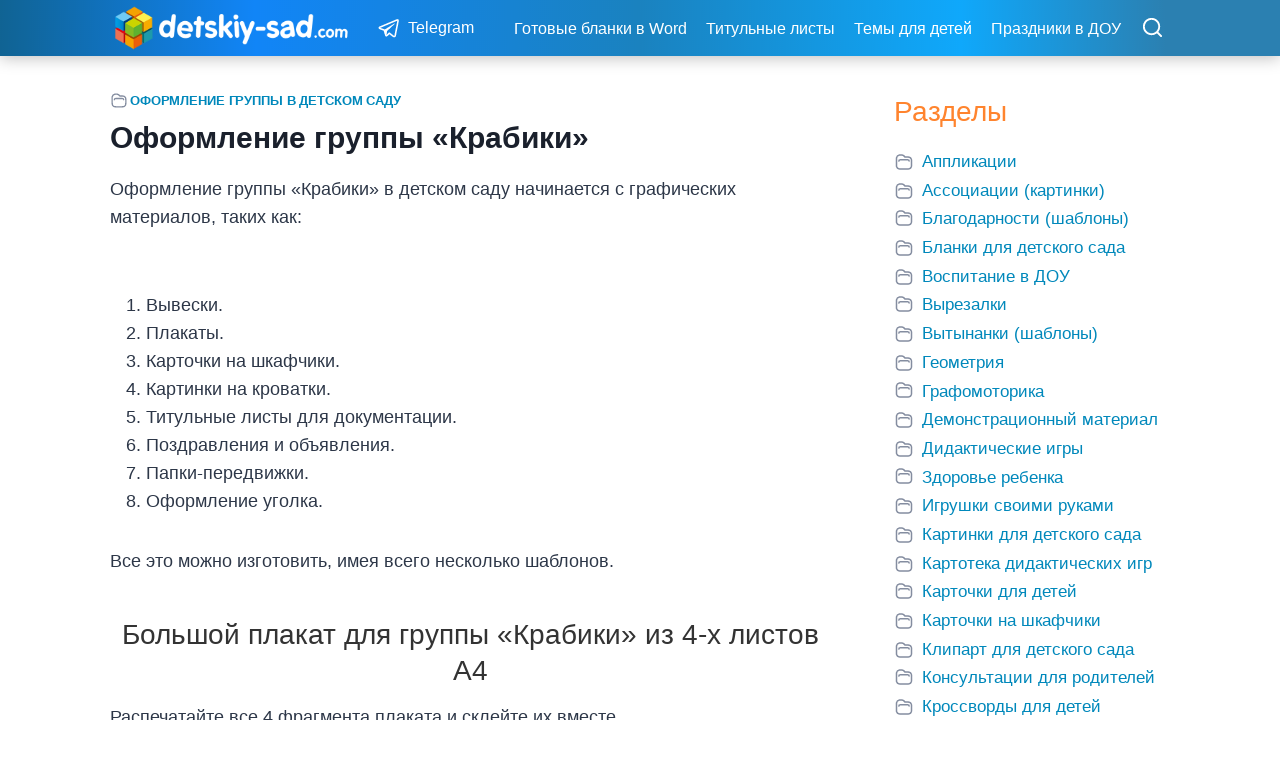

--- FILE ---
content_type: text/html; charset=UTF-8
request_url: https://detskiy-sad.com/oformlenie-gruppy-krabiki
body_size: 24929
content:
<!doctype html>
<html lang="ru-RU" class="no-js" itemtype="https://schema.org/Blog" itemscope>
<head>
	<meta charset="UTF-8">
	<meta name="viewport" content="width=device-width, initial-scale=1, minimum-scale=1">
	<title>Оформление группы &#171;Крабики&#187; &#8212; Все для детского сада</title>
<meta name='robots' content='max-image-preview:large' />
	<style>img:is([sizes="auto" i], [sizes^="auto," i]) { contain-intrinsic-size: 3000px 1500px }</style>
	<link rel="alternate" type="application/rss+xml" title="Все для детского сада &raquo; Лента" href="https://detskiy-sad.com/feed" />
			<script>document.documentElement.classList.remove( 'no-js' );</script>
			<script>
window._wpemojiSettings = {"baseUrl":"https:\/\/s.w.org\/images\/core\/emoji\/16.0.1\/72x72\/","ext":".png","svgUrl":"https:\/\/s.w.org\/images\/core\/emoji\/16.0.1\/svg\/","svgExt":".svg","source":{"concatemoji":"https:\/\/detskiy-sad.com\/wp-includes\/js\/wp-emoji-release.min.js?ver=6.8.3"}};
/*! This file is auto-generated */
!function(s,n){var o,i,e;function c(e){try{var t={supportTests:e,timestamp:(new Date).valueOf()};sessionStorage.setItem(o,JSON.stringify(t))}catch(e){}}function p(e,t,n){e.clearRect(0,0,e.canvas.width,e.canvas.height),e.fillText(t,0,0);var t=new Uint32Array(e.getImageData(0,0,e.canvas.width,e.canvas.height).data),a=(e.clearRect(0,0,e.canvas.width,e.canvas.height),e.fillText(n,0,0),new Uint32Array(e.getImageData(0,0,e.canvas.width,e.canvas.height).data));return t.every(function(e,t){return e===a[t]})}function u(e,t){e.clearRect(0,0,e.canvas.width,e.canvas.height),e.fillText(t,0,0);for(var n=e.getImageData(16,16,1,1),a=0;a<n.data.length;a++)if(0!==n.data[a])return!1;return!0}function f(e,t,n,a){switch(t){case"flag":return n(e,"\ud83c\udff3\ufe0f\u200d\u26a7\ufe0f","\ud83c\udff3\ufe0f\u200b\u26a7\ufe0f")?!1:!n(e,"\ud83c\udde8\ud83c\uddf6","\ud83c\udde8\u200b\ud83c\uddf6")&&!n(e,"\ud83c\udff4\udb40\udc67\udb40\udc62\udb40\udc65\udb40\udc6e\udb40\udc67\udb40\udc7f","\ud83c\udff4\u200b\udb40\udc67\u200b\udb40\udc62\u200b\udb40\udc65\u200b\udb40\udc6e\u200b\udb40\udc67\u200b\udb40\udc7f");case"emoji":return!a(e,"\ud83e\udedf")}return!1}function g(e,t,n,a){var r="undefined"!=typeof WorkerGlobalScope&&self instanceof WorkerGlobalScope?new OffscreenCanvas(300,150):s.createElement("canvas"),o=r.getContext("2d",{willReadFrequently:!0}),i=(o.textBaseline="top",o.font="600 32px Arial",{});return e.forEach(function(e){i[e]=t(o,e,n,a)}),i}function t(e){var t=s.createElement("script");t.src=e,t.defer=!0,s.head.appendChild(t)}"undefined"!=typeof Promise&&(o="wpEmojiSettingsSupports",i=["flag","emoji"],n.supports={everything:!0,everythingExceptFlag:!0},e=new Promise(function(e){s.addEventListener("DOMContentLoaded",e,{once:!0})}),new Promise(function(t){var n=function(){try{var e=JSON.parse(sessionStorage.getItem(o));if("object"==typeof e&&"number"==typeof e.timestamp&&(new Date).valueOf()<e.timestamp+604800&&"object"==typeof e.supportTests)return e.supportTests}catch(e){}return null}();if(!n){if("undefined"!=typeof Worker&&"undefined"!=typeof OffscreenCanvas&&"undefined"!=typeof URL&&URL.createObjectURL&&"undefined"!=typeof Blob)try{var e="postMessage("+g.toString()+"("+[JSON.stringify(i),f.toString(),p.toString(),u.toString()].join(",")+"));",a=new Blob([e],{type:"text/javascript"}),r=new Worker(URL.createObjectURL(a),{name:"wpTestEmojiSupports"});return void(r.onmessage=function(e){c(n=e.data),r.terminate(),t(n)})}catch(e){}c(n=g(i,f,p,u))}t(n)}).then(function(e){for(var t in e)n.supports[t]=e[t],n.supports.everything=n.supports.everything&&n.supports[t],"flag"!==t&&(n.supports.everythingExceptFlag=n.supports.everythingExceptFlag&&n.supports[t]);n.supports.everythingExceptFlag=n.supports.everythingExceptFlag&&!n.supports.flag,n.DOMReady=!1,n.readyCallback=function(){n.DOMReady=!0}}).then(function(){return e}).then(function(){var e;n.supports.everything||(n.readyCallback(),(e=n.source||{}).concatemoji?t(e.concatemoji):e.wpemoji&&e.twemoji&&(t(e.twemoji),t(e.wpemoji)))}))}((window,document),window._wpemojiSettings);
</script>
<style id='wp-emoji-styles-inline-css'>

	img.wp-smiley, img.emoji {
		display: inline !important;
		border: none !important;
		box-shadow: none !important;
		height: 1em !important;
		width: 1em !important;
		margin: 0 0.07em !important;
		vertical-align: -0.1em !important;
		background: none !important;
		padding: 0 !important;
	}
</style>
<link rel='stylesheet' id='wp-block-library-css' href='https://detskiy-sad.com/wp-includes/css/dist/block-library/style.min.css?ver=6.8.3' media='all' />
<style id='classic-theme-styles-inline-css'>
/*! This file is auto-generated */
.wp-block-button__link{color:#fff;background-color:#32373c;border-radius:9999px;box-shadow:none;text-decoration:none;padding:calc(.667em + 2px) calc(1.333em + 2px);font-size:1.125em}.wp-block-file__button{background:#32373c;color:#fff;text-decoration:none}
</style>
<style id='global-styles-inline-css'>
:root{--wp--preset--aspect-ratio--square: 1;--wp--preset--aspect-ratio--4-3: 4/3;--wp--preset--aspect-ratio--3-4: 3/4;--wp--preset--aspect-ratio--3-2: 3/2;--wp--preset--aspect-ratio--2-3: 2/3;--wp--preset--aspect-ratio--16-9: 16/9;--wp--preset--aspect-ratio--9-16: 9/16;--wp--preset--color--black: #000000;--wp--preset--color--cyan-bluish-gray: #abb8c3;--wp--preset--color--white: #ffffff;--wp--preset--color--pale-pink: #f78da7;--wp--preset--color--vivid-red: #cf2e2e;--wp--preset--color--luminous-vivid-orange: #ff6900;--wp--preset--color--luminous-vivid-amber: #fcb900;--wp--preset--color--light-green-cyan: #7bdcb5;--wp--preset--color--vivid-green-cyan: #00d084;--wp--preset--color--pale-cyan-blue: #8ed1fc;--wp--preset--color--vivid-cyan-blue: #0693e3;--wp--preset--color--vivid-purple: #9b51e0;--wp--preset--color--theme-palette-1: var(--global-palette1);--wp--preset--color--theme-palette-2: var(--global-palette2);--wp--preset--color--theme-palette-3: var(--global-palette3);--wp--preset--color--theme-palette-4: var(--global-palette4);--wp--preset--color--theme-palette-5: var(--global-palette5);--wp--preset--color--theme-palette-6: var(--global-palette6);--wp--preset--color--theme-palette-7: var(--global-palette7);--wp--preset--color--theme-palette-8: var(--global-palette8);--wp--preset--color--theme-palette-9: var(--global-palette9);--wp--preset--gradient--vivid-cyan-blue-to-vivid-purple: linear-gradient(135deg,rgba(6,147,227,1) 0%,rgb(155,81,224) 100%);--wp--preset--gradient--light-green-cyan-to-vivid-green-cyan: linear-gradient(135deg,rgb(122,220,180) 0%,rgb(0,208,130) 100%);--wp--preset--gradient--luminous-vivid-amber-to-luminous-vivid-orange: linear-gradient(135deg,rgba(252,185,0,1) 0%,rgba(255,105,0,1) 100%);--wp--preset--gradient--luminous-vivid-orange-to-vivid-red: linear-gradient(135deg,rgba(255,105,0,1) 0%,rgb(207,46,46) 100%);--wp--preset--gradient--very-light-gray-to-cyan-bluish-gray: linear-gradient(135deg,rgb(238,238,238) 0%,rgb(169,184,195) 100%);--wp--preset--gradient--cool-to-warm-spectrum: linear-gradient(135deg,rgb(74,234,220) 0%,rgb(151,120,209) 20%,rgb(207,42,186) 40%,rgb(238,44,130) 60%,rgb(251,105,98) 80%,rgb(254,248,76) 100%);--wp--preset--gradient--blush-light-purple: linear-gradient(135deg,rgb(255,206,236) 0%,rgb(152,150,240) 100%);--wp--preset--gradient--blush-bordeaux: linear-gradient(135deg,rgb(254,205,165) 0%,rgb(254,45,45) 50%,rgb(107,0,62) 100%);--wp--preset--gradient--luminous-dusk: linear-gradient(135deg,rgb(255,203,112) 0%,rgb(199,81,192) 50%,rgb(65,88,208) 100%);--wp--preset--gradient--pale-ocean: linear-gradient(135deg,rgb(255,245,203) 0%,rgb(182,227,212) 50%,rgb(51,167,181) 100%);--wp--preset--gradient--electric-grass: linear-gradient(135deg,rgb(202,248,128) 0%,rgb(113,206,126) 100%);--wp--preset--gradient--midnight: linear-gradient(135deg,rgb(2,3,129) 0%,rgb(40,116,252) 100%);--wp--preset--font-size--small: var(--global-font-size-small);--wp--preset--font-size--medium: var(--global-font-size-medium);--wp--preset--font-size--large: var(--global-font-size-large);--wp--preset--font-size--x-large: 42px;--wp--preset--font-size--larger: var(--global-font-size-larger);--wp--preset--font-size--xxlarge: var(--global-font-size-xxlarge);--wp--preset--spacing--20: 0.44rem;--wp--preset--spacing--30: 0.67rem;--wp--preset--spacing--40: 1rem;--wp--preset--spacing--50: 1.5rem;--wp--preset--spacing--60: 2.25rem;--wp--preset--spacing--70: 3.38rem;--wp--preset--spacing--80: 5.06rem;--wp--preset--shadow--natural: 6px 6px 9px rgba(0, 0, 0, 0.2);--wp--preset--shadow--deep: 12px 12px 50px rgba(0, 0, 0, 0.4);--wp--preset--shadow--sharp: 6px 6px 0px rgba(0, 0, 0, 0.2);--wp--preset--shadow--outlined: 6px 6px 0px -3px rgba(255, 255, 255, 1), 6px 6px rgba(0, 0, 0, 1);--wp--preset--shadow--crisp: 6px 6px 0px rgba(0, 0, 0, 1);}:where(.is-layout-flex){gap: 0.5em;}:where(.is-layout-grid){gap: 0.5em;}body .is-layout-flex{display: flex;}.is-layout-flex{flex-wrap: wrap;align-items: center;}.is-layout-flex > :is(*, div){margin: 0;}body .is-layout-grid{display: grid;}.is-layout-grid > :is(*, div){margin: 0;}:where(.wp-block-columns.is-layout-flex){gap: 2em;}:where(.wp-block-columns.is-layout-grid){gap: 2em;}:where(.wp-block-post-template.is-layout-flex){gap: 1.25em;}:where(.wp-block-post-template.is-layout-grid){gap: 1.25em;}.has-black-color{color: var(--wp--preset--color--black) !important;}.has-cyan-bluish-gray-color{color: var(--wp--preset--color--cyan-bluish-gray) !important;}.has-white-color{color: var(--wp--preset--color--white) !important;}.has-pale-pink-color{color: var(--wp--preset--color--pale-pink) !important;}.has-vivid-red-color{color: var(--wp--preset--color--vivid-red) !important;}.has-luminous-vivid-orange-color{color: var(--wp--preset--color--luminous-vivid-orange) !important;}.has-luminous-vivid-amber-color{color: var(--wp--preset--color--luminous-vivid-amber) !important;}.has-light-green-cyan-color{color: var(--wp--preset--color--light-green-cyan) !important;}.has-vivid-green-cyan-color{color: var(--wp--preset--color--vivid-green-cyan) !important;}.has-pale-cyan-blue-color{color: var(--wp--preset--color--pale-cyan-blue) !important;}.has-vivid-cyan-blue-color{color: var(--wp--preset--color--vivid-cyan-blue) !important;}.has-vivid-purple-color{color: var(--wp--preset--color--vivid-purple) !important;}.has-black-background-color{background-color: var(--wp--preset--color--black) !important;}.has-cyan-bluish-gray-background-color{background-color: var(--wp--preset--color--cyan-bluish-gray) !important;}.has-white-background-color{background-color: var(--wp--preset--color--white) !important;}.has-pale-pink-background-color{background-color: var(--wp--preset--color--pale-pink) !important;}.has-vivid-red-background-color{background-color: var(--wp--preset--color--vivid-red) !important;}.has-luminous-vivid-orange-background-color{background-color: var(--wp--preset--color--luminous-vivid-orange) !important;}.has-luminous-vivid-amber-background-color{background-color: var(--wp--preset--color--luminous-vivid-amber) !important;}.has-light-green-cyan-background-color{background-color: var(--wp--preset--color--light-green-cyan) !important;}.has-vivid-green-cyan-background-color{background-color: var(--wp--preset--color--vivid-green-cyan) !important;}.has-pale-cyan-blue-background-color{background-color: var(--wp--preset--color--pale-cyan-blue) !important;}.has-vivid-cyan-blue-background-color{background-color: var(--wp--preset--color--vivid-cyan-blue) !important;}.has-vivid-purple-background-color{background-color: var(--wp--preset--color--vivid-purple) !important;}.has-black-border-color{border-color: var(--wp--preset--color--black) !important;}.has-cyan-bluish-gray-border-color{border-color: var(--wp--preset--color--cyan-bluish-gray) !important;}.has-white-border-color{border-color: var(--wp--preset--color--white) !important;}.has-pale-pink-border-color{border-color: var(--wp--preset--color--pale-pink) !important;}.has-vivid-red-border-color{border-color: var(--wp--preset--color--vivid-red) !important;}.has-luminous-vivid-orange-border-color{border-color: var(--wp--preset--color--luminous-vivid-orange) !important;}.has-luminous-vivid-amber-border-color{border-color: var(--wp--preset--color--luminous-vivid-amber) !important;}.has-light-green-cyan-border-color{border-color: var(--wp--preset--color--light-green-cyan) !important;}.has-vivid-green-cyan-border-color{border-color: var(--wp--preset--color--vivid-green-cyan) !important;}.has-pale-cyan-blue-border-color{border-color: var(--wp--preset--color--pale-cyan-blue) !important;}.has-vivid-cyan-blue-border-color{border-color: var(--wp--preset--color--vivid-cyan-blue) !important;}.has-vivid-purple-border-color{border-color: var(--wp--preset--color--vivid-purple) !important;}.has-vivid-cyan-blue-to-vivid-purple-gradient-background{background: var(--wp--preset--gradient--vivid-cyan-blue-to-vivid-purple) !important;}.has-light-green-cyan-to-vivid-green-cyan-gradient-background{background: var(--wp--preset--gradient--light-green-cyan-to-vivid-green-cyan) !important;}.has-luminous-vivid-amber-to-luminous-vivid-orange-gradient-background{background: var(--wp--preset--gradient--luminous-vivid-amber-to-luminous-vivid-orange) !important;}.has-luminous-vivid-orange-to-vivid-red-gradient-background{background: var(--wp--preset--gradient--luminous-vivid-orange-to-vivid-red) !important;}.has-very-light-gray-to-cyan-bluish-gray-gradient-background{background: var(--wp--preset--gradient--very-light-gray-to-cyan-bluish-gray) !important;}.has-cool-to-warm-spectrum-gradient-background{background: var(--wp--preset--gradient--cool-to-warm-spectrum) !important;}.has-blush-light-purple-gradient-background{background: var(--wp--preset--gradient--blush-light-purple) !important;}.has-blush-bordeaux-gradient-background{background: var(--wp--preset--gradient--blush-bordeaux) !important;}.has-luminous-dusk-gradient-background{background: var(--wp--preset--gradient--luminous-dusk) !important;}.has-pale-ocean-gradient-background{background: var(--wp--preset--gradient--pale-ocean) !important;}.has-electric-grass-gradient-background{background: var(--wp--preset--gradient--electric-grass) !important;}.has-midnight-gradient-background{background: var(--wp--preset--gradient--midnight) !important;}.has-small-font-size{font-size: var(--wp--preset--font-size--small) !important;}.has-medium-font-size{font-size: var(--wp--preset--font-size--medium) !important;}.has-large-font-size{font-size: var(--wp--preset--font-size--large) !important;}.has-x-large-font-size{font-size: var(--wp--preset--font-size--x-large) !important;}
:where(.wp-block-post-template.is-layout-flex){gap: 1.25em;}:where(.wp-block-post-template.is-layout-grid){gap: 1.25em;}
:where(.wp-block-columns.is-layout-flex){gap: 2em;}:where(.wp-block-columns.is-layout-grid){gap: 2em;}
:root :where(.wp-block-pullquote){font-size: 1.5em;line-height: 1.6;}
</style>
<link rel='stylesheet' id='kadence-global-css' href='https://detskiy-sad.com/wp-content/themes/kadence/assets/css/global.min.css?ver=1.2.27' media='all' />
<style id='kadence-global-inline-css'>
/* Kadence Base CSS */
:root{--global-palette1:#2B6CB0;--global-palette2:#215387;--global-palette3:#1A202C;--global-palette4:#2D3748;--global-palette5:#4A5568;--global-palette6:#718096;--global-palette7:#EDF2F7;--global-palette8:#F7FAFC;--global-palette9:#ffffff;--global-palette9rgb:255, 255, 255;--global-palette-highlight:#0088bb;--global-palette-highlight-alt:#ff842e;--global-palette-highlight-alt2:var(--global-palette9);--global-palette-btn-bg:#1185f7;--global-palette-btn-bg-hover:#0077ee;--global-palette-btn:var(--global-palette9);--global-palette-btn-hover:var(--global-palette9);--global-body-font-family:Arial, Helvetica, sans-serif;--global-heading-font-family:inherit;--global-primary-nav-font-family:inherit;--global-fallback-font:sans-serif;--global-display-fallback-font:sans-serif;--global-content-width:1100px;--global-content-wide-width:calc(1100px + 230px);--global-content-narrow-width:754px;--global-content-edge-padding:20px;--global-content-boxed-padding:1.3rem;--global-calc-content-width:calc(1100px - var(--global-content-edge-padding) - var(--global-content-edge-padding) );--wp--style--global--content-size:var(--global-calc-content-width);}.wp-site-blocks{--global-vw:calc( 100vw - ( 0.5 * var(--scrollbar-offset)));}body{background:var(--global-palette9);}body, input, select, optgroup, textarea{font-style:normal;font-weight:400;font-size:18px;line-height:1.6;font-family:var(--global-body-font-family);color:var(--global-palette4);}.content-bg, body.content-style-unboxed .site{background:var(--global-palette9);}@media all and (max-width: 767px){body{font-size:18px;}}h1,h2,h3,h4,h5,h6{font-family:var(--global-heading-font-family);}h1{font-style:normal;font-weight:700;font-size:30px;line-height:1.3;color:var(--global-palette3);}h2{font-style:normal;font-weight:normal;font-size:28px;line-height:1.3;color:#333333;}h3{font-style:normal;font-weight:normal;font-size:26px;line-height:1.35;color:#333333;}h4{font-style:normal;font-weight:normal;font-size:24px;line-height:1.5;color:#333333;}h5{font-style:normal;font-weight:normal;font-size:22px;line-height:1.5;color:#333333;}h6{font-style:normal;font-weight:700;font-size:20px;line-height:1.5;color:#333333;}.entry-hero h1{font-style:normal;line-height:1.3;}@media all and (max-width: 767px){h1{font-size:28px;line-height:1.2;}h2{font-size:26px;line-height:1.25;}h3{font-size:24px;}h4{font-size:22px;}h5{font-size:20px;}h6{font-size:18px;line-height:1.5;}}.entry-hero .kadence-breadcrumbs{max-width:1100px;}.site-container, .site-header-row-layout-contained, .site-footer-row-layout-contained, .entry-hero-layout-contained, .comments-area, .alignfull > .wp-block-cover__inner-container, .alignwide > .wp-block-cover__inner-container{max-width:var(--global-content-width);}.content-width-narrow .content-container.site-container, .content-width-narrow .hero-container.site-container{max-width:var(--global-content-narrow-width);}@media all and (min-width: 1330px){.wp-site-blocks .content-container  .alignwide{margin-left:-115px;margin-right:-115px;width:unset;max-width:unset;}}@media all and (min-width: 1014px){.content-width-narrow .wp-site-blocks .content-container .alignwide{margin-left:-130px;margin-right:-130px;width:unset;max-width:unset;}}.content-style-boxed .wp-site-blocks .entry-content .alignwide{margin-left:calc( -1 * var( --global-content-boxed-padding ) );margin-right:calc( -1 * var( --global-content-boxed-padding ) );}.content-area{margin-top:2.2rem;margin-bottom:2.2rem;}@media all and (max-width: 1024px){.content-area{margin-top:1.5rem;margin-bottom:1.5rem;}}@media all and (max-width: 767px){.content-area{margin-top:1rem;margin-bottom:1rem;}}@media all and (max-width: 1024px){:root{--global-content-boxed-padding:2rem;}}@media all and (max-width: 767px){:root{--global-content-edge-padding:12px;--global-content-boxed-padding:15px;}}.entry-content-wrap{padding:1.3rem;}@media all and (max-width: 1024px){.entry-content-wrap{padding:2rem;}}@media all and (max-width: 767px){.entry-content-wrap{padding:15px;}}.entry.single-entry{box-shadow:0px 15px 15px -10px rgba(0,0,0,0.05);}.entry.loop-entry{box-shadow:0px 15px 15px -10px rgba(0,0,0,0.05);}.loop-entry .entry-content-wrap{padding:2rem;}@media all and (max-width: 1024px){.loop-entry .entry-content-wrap{padding:0.6rem;}}@media all and (max-width: 767px){.loop-entry .entry-content-wrap{padding:0.5rem;}}.has-sidebar:not(.has-left-sidebar) .content-container{grid-template-columns:1fr 26%;}.has-sidebar.has-left-sidebar .content-container{grid-template-columns:26% 1fr;}.primary-sidebar.widget-area .widget{margin-bottom:2em;font-style:normal;font-size:17px;color:var(--global-palette4);}.primary-sidebar.widget-area .widget-title{font-style:normal;font-weight:normal;font-size:28px;line-height:1.5;text-transform:capitalize;color:#ff842e;}.primary-sidebar.widget-area .sidebar-inner-wrap a:where(:not(.button):not(.wp-block-button__link):not(.wp-element-button)){color:#0088bb;}.primary-sidebar.widget-area .sidebar-inner-wrap a:where(:not(.button):not(.wp-block-button__link):not(.wp-element-button)):hover{color:#ff842e;}.primary-sidebar.widget-area{padding:0px 0px 0px 0px;}.has-sidebar.has-left-sidebar:not(.rtl) .primary-sidebar.widget-area, .rtl.has-sidebar:not(.has-left-sidebar) .primary-sidebar.widget-area{border-right:0px solid #eeeeee;}.has-sidebar:not(.has-left-sidebar):not(.rtl) .primary-sidebar.widget-area, .rtl.has-sidebar.has-left-sidebar .primary-sidebar.widget-area{border-left:0px solid #eeeeee;}@media all and (max-width: 767px){.primary-sidebar.widget-area .widget{font-size:18px;}}button, .button, .wp-block-button__link, input[type="button"], input[type="reset"], input[type="submit"], .fl-button, .elementor-button-wrapper .elementor-button, .wc-block-components-checkout-place-order-button, .wc-block-cart__submit{font-style:normal;font-weight:400;font-size:13px;letter-spacing:0.02em;text-transform:uppercase;padding:12px 13px 10px 13px;border:0px solid currentColor;box-shadow:inset 0px 0px 0px -7px rgba(0,0,0,0);}.wp-block-button.is-style-outline .wp-block-button__link{padding:12px 13px 10px 13px;}button:hover, button:focus, button:active, .button:hover, .button:focus, .button:active, .wp-block-button__link:hover, .wp-block-button__link:focus, .wp-block-button__link:active, input[type="button"]:hover, input[type="button"]:focus, input[type="button"]:active, input[type="reset"]:hover, input[type="reset"]:focus, input[type="reset"]:active, input[type="submit"]:hover, input[type="submit"]:focus, input[type="submit"]:active, .elementor-button-wrapper .elementor-button:hover, .elementor-button-wrapper .elementor-button:focus, .elementor-button-wrapper .elementor-button:active, .wc-block-cart__submit:hover{box-shadow:inset 0px 10px 25px -7px rgba(0,0,0,0.1);}.kb-button.kb-btn-global-outline.kb-btn-global-inherit{padding-top:calc(12px - 2px);padding-right:calc(13px - 2px);padding-bottom:calc(10px - 2px);padding-left:calc(13px - 2px);}@media all and (min-width: 1025px){.transparent-header .entry-hero .entry-hero-container-inner{padding-top:56px;}}@media all and (max-width: 1024px){.mobile-transparent-header .entry-hero .entry-hero-container-inner{padding-top:53px;}}@media all and (max-width: 767px){.mobile-transparent-header .entry-hero .entry-hero-container-inner{padding-top:53px;}}.wp-site-blocks .entry-related h2.entry-related-title{font-style:normal;font-weight:normal;font-size:28px;color:#ff842e;}.wp-site-blocks .post-title h1{font-style:normal;line-height:1.3;}.post-title .entry-taxonomies, .post-title .entry-taxonomies a{font-style:normal;font-weight:600;font-size:13px;letter-spacing:-0.01em;font-family:-apple-system,BlinkMacSystemFont,"Segoe UI",Roboto,Oxygen-Sans,Ubuntu,Cantarell,"Helvetica Neue",sans-serif, "Apple Color Emoji", "Segoe UI Emoji", "Segoe UI Symbol";color:#0088bb;}.post-title .entry-taxonomies a:hover{color:#ff842e;}.post-title .entry-taxonomies .category-style-pill a{background:#0088bb;}.post-title .entry-taxonomies .category-style-pill a:hover{background:#ff842e;}.post-title .kadence-breadcrumbs{font-style:normal;font-size:18px;text-transform:none;color:#83a629;}.entry-hero.post-hero-section .entry-header{min-height:200px;}.loop-entry.type-post h2.entry-title{font-style:normal;font-weight:700;font-size:22px;line-height:1.3;color:#4a4a4a;}@media all and (max-width: 767px){.loop-entry.type-post h2.entry-title{font-size:23px;}}.loop-entry.type-post .entry-taxonomies{font-style:normal;font-weight:400;font-size:15px;line-height:1.5;letter-spacing:-0.01em;font-family:-apple-system,BlinkMacSystemFont,"Segoe UI",Roboto,Oxygen-Sans,Ubuntu,Cantarell,"Helvetica Neue",sans-serif, "Apple Color Emoji", "Segoe UI Emoji", "Segoe UI Symbol";text-transform:none;}.loop-entry.type-post .entry-taxonomies, .loop-entry.type-post .entry-taxonomies a{color:#848da0;}.loop-entry.type-post .entry-taxonomies .category-style-pill a{background:#848da0;}.loop-entry.type-post .entry-taxonomies a:hover{color:#ff6900;}.loop-entry.type-post .entry-taxonomies .category-style-pill a:hover{background:#ff6900;}@media all and (max-width: 767px){.loop-entry.type-post .entry-taxonomies{font-size:15px;letter-spacing:-0.01em;}}.loop-entry.type-post .entry-meta{font-style:normal;}
/* Kadence Header CSS */
@media all and (max-width: 1024px){.mobile-transparent-header #masthead{position:absolute;left:0px;right:0px;z-index:100;}.kadence-scrollbar-fixer.mobile-transparent-header #masthead{right:var(--scrollbar-offset,0);}.mobile-transparent-header #masthead, .mobile-transparent-header .site-top-header-wrap .site-header-row-container-inner, .mobile-transparent-header .site-main-header-wrap .site-header-row-container-inner, .mobile-transparent-header .site-bottom-header-wrap .site-header-row-container-inner{background:transparent;}.site-header-row-tablet-layout-fullwidth, .site-header-row-tablet-layout-standard{padding:0px;}}@media all and (min-width: 1025px){.transparent-header #masthead{position:absolute;left:0px;right:0px;z-index:100;}.transparent-header.kadence-scrollbar-fixer #masthead{right:var(--scrollbar-offset,0);}.transparent-header #masthead, .transparent-header .site-top-header-wrap .site-header-row-container-inner, .transparent-header .site-main-header-wrap .site-header-row-container-inner, .transparent-header .site-bottom-header-wrap .site-header-row-container-inner{background:transparent;}}.site-branding a.brand img{max-width:240px;}.site-branding a.brand img.svg-logo-image{width:240px;}@media all and (max-width: 1024px){.site-branding a.brand img{max-width:230px;}.site-branding a.brand img.svg-logo-image{width:230px;}}@media all and (max-width: 767px){.site-branding a.brand img{max-width:230px;}.site-branding a.brand img.svg-logo-image{width:230px;}}.site-branding{padding:0px 0px 0px 0px;}@media all and (max-width: 767px){.site-branding{padding:2px 0px 0px 0px;}}#masthead, #masthead .kadence-sticky-header.item-is-fixed:not(.item-at-start):not(.site-header-row-container):not(.site-main-header-wrap), #masthead .kadence-sticky-header.item-is-fixed:not(.item-at-start) > .site-header-row-container-inner{background:#eeeeee;}@media all and (max-width: 1024px){#masthead, #masthead .kadence-sticky-header.item-is-fixed:not(.item-at-start):not(.site-header-row-container):not(.site-main-header-wrap), #masthead .kadence-sticky-header.item-is-fixed:not(.item-at-start) > .site-header-row-container-inner{background:#eeeeee;}}@media all and (max-width: 767px){#masthead, #masthead .kadence-sticky-header.item-is-fixed:not(.item-at-start):not(.site-header-row-container):not(.site-main-header-wrap), #masthead .kadence-sticky-header.item-is-fixed:not(.item-at-start) > .site-header-row-container-inner{background:#eeeeee;}}.site-main-header-wrap .site-header-row-container-inner{border-bottom:0px none transparent;}.site-main-header-inner-wrap{min-height:56px;}@media all and (max-width: 1024px){.site-main-header-inner-wrap{min-height:53px;}}@media all and (max-width: 767px){.site-main-header-inner-wrap{min-height:53px;}}.header-navigation[class*="header-navigation-style-underline"] .header-menu-container.secondary-menu-container>ul>li>a:after{width:calc( 100% - 1.2em);}.secondary-navigation .secondary-menu-container > ul > li.menu-item > a{padding-left:calc(1.2em / 2);padding-right:calc(1.2em / 2);padding-top:0.2em;padding-bottom:0.2em;color:#ffffff;}.secondary-navigation .primary-menu-container > ul > li.menu-item .dropdown-nav-special-toggle{right:calc(1.2em / 2);}.secondary-navigation .secondary-menu-container > ul li.menu-item > a{font-style:normal;font-weight:normal;font-size:16px;font-family:-apple-system,BlinkMacSystemFont,"Segoe UI",Roboto,Oxygen-Sans,Ubuntu,Cantarell,"Helvetica Neue",sans-serif, "Apple Color Emoji", "Segoe UI Emoji", "Segoe UI Symbol";}.secondary-navigation .secondary-menu-container > ul > li.menu-item > a:hover{color:#ffffff;}.header-navigation[class*="header-navigation-style-underline"] .header-menu-container.secondary-menu-container>ul>li.current-menu-ancestor>a:after{transform:scale(1, 1) translate(50%, 0);}.secondary-navigation .secondary-menu-container > ul > li.menu-item.current-menu-item > a, .secondary-navigation .secondary-menu-container > ul > li.menu-item.current-menu-ancestor > a{color:#ffffff;}.header-navigation .header-menu-container ul ul.sub-menu, .header-navigation .header-menu-container ul ul.submenu{background:var(--global-palette3);box-shadow:0px 2px 13px 0px rgba(0,0,0,0.1);}.header-navigation .header-menu-container ul ul li.menu-item, .header-menu-container ul.menu > li.kadence-menu-mega-enabled > ul > li.menu-item > a{border-bottom:1px solid rgba(255,255,255,0.1);}.header-navigation .header-menu-container ul ul li.menu-item > a{width:200px;padding-top:1em;padding-bottom:1em;color:var(--global-palette8);font-size:12px;}.header-navigation .header-menu-container ul ul li.menu-item > a:hover{color:var(--global-palette9);background:var(--global-palette4);}.header-navigation .header-menu-container ul ul li.menu-item.current-menu-item > a{color:var(--global-palette9);background:var(--global-palette4);}.mobile-toggle-open-container .menu-toggle-open, .mobile-toggle-open-container .menu-toggle-open:focus{color:#ffffff;padding:0.4em 0.6em 0.4em 0.5em;font-size:14px;}.mobile-toggle-open-container .menu-toggle-open.menu-toggle-style-bordered{border:1px solid currentColor;}.mobile-toggle-open-container .menu-toggle-open .menu-toggle-icon{font-size:25px;}.mobile-toggle-open-container .menu-toggle-open:hover, .mobile-toggle-open-container .menu-toggle-open:focus-visible{color:#ffffff;}.mobile-navigation ul li{font-style:normal;font-size:16px;line-height:0.3em;}.mobile-navigation ul li a{padding-top:1em;padding-bottom:1em;}.mobile-navigation ul li > a, .mobile-navigation ul li.menu-item-has-children > .drawer-nav-drop-wrap{color:#0088bb;}.mobile-navigation ul li > a:hover, .mobile-navigation ul li.menu-item-has-children > .drawer-nav-drop-wrap:hover{color:#0088bb;}.mobile-navigation ul li.current-menu-item > a, .mobile-navigation ul li.current-menu-item.menu-item-has-children > .drawer-nav-drop-wrap{color:#ff6900;}.mobile-navigation ul li.menu-item-has-children .drawer-nav-drop-wrap, .mobile-navigation ul li:not(.menu-item-has-children) a{border-bottom:1px solid rgba(52,52,52,0.1);}.mobile-navigation:not(.drawer-navigation-parent-toggle-true) ul li.menu-item-has-children .drawer-nav-drop-wrap button{border-left:1px solid rgba(52,52,52,0.1);}#mobile-drawer .drawer-inner, #mobile-drawer.popup-drawer-layout-fullwidth.popup-drawer-animation-slice .pop-portion-bg, #mobile-drawer.popup-drawer-layout-fullwidth.popup-drawer-animation-slice.pop-animated.show-drawer .drawer-inner{background:#ffffff;}@media all and (max-width: 767px){#mobile-drawer .drawer-inner, #mobile-drawer.popup-drawer-layout-fullwidth.popup-drawer-animation-slice .pop-portion-bg, #mobile-drawer.popup-drawer-layout-fullwidth.popup-drawer-animation-slice.pop-animated.show-drawer .drawer-inner{background:#ffffff;}}#mobile-drawer .drawer-header .drawer-toggle{padding:0.75em 0.15em 0.6em 0.15em;font-size:30px;}#mobile-drawer .drawer-header .drawer-toggle, #mobile-drawer .drawer-header .drawer-toggle:focus{color:var(--global-palette6);}.header-social-wrap{margin:0px 0px 0px 7px;}.header-social-wrap .header-social-inner-wrap{font-size:25px;gap:0em;}.header-social-wrap .header-social-inner-wrap .social-button{color:#ffffff;background:#1e9bce;border:2px none currentColor;border-radius:0%;}.header-social-wrap .header-social-inner-wrap .social-button:hover{color:#373737;background:#1e9bce;}.header-social-wrap .social-button .social-label{font-style:normal;font-weight:normal;font-size:16px;line-height:1.4;font-family:-apple-system,BlinkMacSystemFont,"Segoe UI",Roboto,Oxygen-Sans,Ubuntu,Cantarell,"Helvetica Neue",sans-serif, "Apple Color Emoji", "Segoe UI Emoji", "Segoe UI Symbol";}.header-mobile-social-wrap{margin:0px -7px 0px 0px;}.header-mobile-social-wrap .header-mobile-social-inner-wrap{font-size:25px;gap:0em;}.header-mobile-social-wrap .header-mobile-social-inner-wrap .social-button{color:#ffffff;border:2px none transparent;border-radius:0px;}.search-toggle-open-container .search-toggle-open{color:#ffffff;margin:2px 0px 0px -7px;}.search-toggle-open-container .search-toggle-open.search-toggle-style-bordered{border:1px solid currentColor;}.search-toggle-open-container .search-toggle-open .search-toggle-icon{font-size:23px;}@media all and (max-width: 1024px){.search-toggle-open-container .search-toggle-open .search-toggle-icon{font-size:25px;}}@media all and (max-width: 767px){.search-toggle-open-container .search-toggle-open .search-toggle-icon{font-size:24px;}}.search-toggle-open-container .search-toggle-open:hover, .search-toggle-open-container .search-toggle-open:focus{color:#000000;}#search-drawer .drawer-inner .drawer-content form input.search-field, #search-drawer .drawer-inner .drawer-content form .kadence-search-icon-wrap, #search-drawer .drawer-header{color:#717171;}#search-drawer .drawer-inner .drawer-content form input.search-field:focus, #search-drawer .drawer-inner .drawer-content form input.search-submit:hover ~ .kadence-search-icon-wrap, #search-drawer .drawer-inner .drawer-content form button[type="submit"]:hover ~ .kadence-search-icon-wrap{color:#686868;}#search-drawer .drawer-inner{background:#ffffff;}@media all and (max-width: 767px){#search-drawer .drawer-inner{background:#ffffff;}}
/* Kadence Footer CSS */
#colophon{background:#ffffff;}.site-middle-footer-wrap .site-footer-row-container-inner{background:#eeeeee;font-style:normal;}.site-middle-footer-inner-wrap{padding-top:15px;padding-bottom:17px;grid-column-gap:30px;grid-row-gap:30px;}.site-middle-footer-inner-wrap .widget{margin-bottom:30px;}.site-middle-footer-inner-wrap .widget-area .widget-title{font-style:normal;}.site-middle-footer-inner-wrap .site-footer-section:not(:last-child):after{right:calc(-30px / 2);}@media all and (max-width: 767px){.site-middle-footer-inner-wrap{padding-bottom:10px;grid-column-gap:0px;grid-row-gap:0px;}.site-middle-footer-inner-wrap .widget{margin-bottom:0px;}.site-middle-footer-inner-wrap .site-footer-section:not(:last-child):after{right:calc(-0px / 2);}}#colophon .footer-html{font-style:normal;font-weight:400;font-size:16px;line-height:1.3;font-family:-apple-system,BlinkMacSystemFont,"Segoe UI",Roboto,Oxygen-Sans,Ubuntu,Cantarell,"Helvetica Neue",sans-serif, "Apple Color Emoji", "Segoe UI Emoji", "Segoe UI Symbol";color:#7d7d7d;margin:0px 0px 0px -20px;}@media all and (max-width: 1024px){#colophon .footer-html{line-height:2.1;}}@media all and (max-width: 767px){#colophon .footer-html{font-size:15px;line-height:2;}}#colophon .footer-navigation .footer-menu-container > ul > li > a{padding-left:calc(1em / 2);padding-right:calc(1em / 2);padding-top:calc(0em / 2);padding-bottom:calc(0em / 2);color:#5b88b3;}#colophon .footer-navigation .footer-menu-container > ul li a{font-style:normal;font-weight:400;font-size:16px;line-height:1.2;font-family:-apple-system,BlinkMacSystemFont,"Segoe UI",Roboto,Oxygen-Sans,Ubuntu,Cantarell,"Helvetica Neue",sans-serif, "Apple Color Emoji", "Segoe UI Emoji", "Segoe UI Symbol";}#colophon .footer-navigation .footer-menu-container > ul li a:hover{color:#616161;}#colophon .footer-navigation .footer-menu-container > ul li.current-menu-item > a{color:#616161;}@media all and (max-width: 1024px){#colophon .footer-navigation .footer-menu-container > ul li a{line-height:1.4;}}@media all and (max-width: 767px){#colophon .footer-navigation .footer-menu-container > ul li a{font-size:15px;line-height:1.6;}}
</style>
<link rel='stylesheet' id='kadence-header-css' href='https://detskiy-sad.com/wp-content/themes/kadence/assets/css/header.min.css?ver=1.2.27' media='all' />
<link rel='stylesheet' id='kadence-content-css' href='https://detskiy-sad.com/wp-content/themes/kadence/assets/css/content.min.css?ver=1.2.27' media='all' />
<link rel='stylesheet' id='kadence-sidebar-css' href='https://detskiy-sad.com/wp-content/themes/kadence/assets/css/sidebar.min.css?ver=1.2.27' media='all' />
<link rel='stylesheet' id='kadence-related-posts-css' href='https://detskiy-sad.com/wp-content/themes/kadence/assets/css/related-posts.min.css?ver=1.2.27' media='all' />
<link rel='stylesheet' id='kad-splide-css' href='https://detskiy-sad.com/wp-content/themes/kadence/assets/css/kadence-splide.min.css?ver=1.2.27' media='all' />
<link rel='stylesheet' id='kadence-footer-css' href='https://detskiy-sad.com/wp-content/themes/kadence/assets/css/footer.min.css?ver=1.2.27' media='all' />
<link rel="https://api.w.org/" href="https://detskiy-sad.com/wp-json/" /><link rel="alternate" title="JSON" type="application/json" href="https://detskiy-sad.com/wp-json/wp/v2/posts/9991" /><meta name="generator" content="WordPress 6.8.3" />
<link rel="canonical" href="https://detskiy-sad.com/oformlenie-gruppy-krabiki" />
<link rel='shortlink' href='https://detskiy-sad.com/?p=9991' />
<link rel="alternate" title="oEmbed (JSON)" type="application/json+oembed" href="https://detskiy-sad.com/wp-json/oembed/1.0/embed?url=https%3A%2F%2Fdetskiy-sad.com%2Foformlenie-gruppy-krabiki" />
<link rel="alternate" title="oEmbed (XML)" type="text/xml+oembed" href="https://detskiy-sad.com/wp-json/oembed/1.0/embed?url=https%3A%2F%2Fdetskiy-sad.com%2Foformlenie-gruppy-krabiki&#038;format=xml" />
<link rel="icon" href="https://detskiy-sad.com/wp-content/uploads/2021/02/cropped-d-s-ico2-32x32.png" sizes="32x32" />
<link rel="icon" href="https://detskiy-sad.com/wp-content/uploads/2021/02/cropped-d-s-ico2-192x192.png" sizes="192x192" />
<link rel="apple-touch-icon" href="https://detskiy-sad.com/wp-content/uploads/2021/02/cropped-d-s-ico2-180x180.png" />
<meta name="msapplication-TileImage" content="https://detskiy-sad.com/wp-content/uploads/2021/02/cropped-d-s-ico2-270x270.png" />
		<style id="wp-custom-css">
			.wpcf7-response-output {
    
    border-radius: 4px;
}

.gallery-columns-1
	{
	width: 100%;
	margin: auto;
    
    justify-content: center;
		
}

.columns-default
{
	width: 40%;
	margin: auto;
}


.splide {
    outline: none;
    position: relative;
    --splide-nav-color: #ffffff;
    --splide-nav-background: rgb(72 72 72 / 60%);
    --splide-nav-border: 2px solid transparent;
    --splide-pagination-background: #000000;
}

.splide .splide__arrow {
    align-items: center;
    background: rgb(255 255 255 / 80%);
    
    border-radius: 100%;
    cursor: pointer;
    display: flex;
    height: 2.2em;
    justify-content: center;
    opacity: 1;
    padding: 0;
    color: #383838;
    position: absolute;
    -webkit-transform: translateY(-50%);
    transform: translateY(50%);
    width: 2.2em;
    z-index: 1;
    transition: opacity .4s ease-in-out;
    top: 25%;
    font-size: 19px;
	box-shadow: 0 4px 8px rgb(0 0 0 / 30%);
}

.splide__slide
{
	margin-right: 20px !important;
   
}

.splide__slide img {
   border: 1px solid #cccccc;
}

.share-text{
	margin: 15px 0 0 0;
	font-size: 15px;
	font-weight: 500
}

.share{
	margin: 0 0 20px 0;
	
}


.entry {
    box-shadow: none;
}

.widget_nav_menu a {
    display: block;
    padding: 0.05em 0;
    text-decoration: none;
    background-repeat: no-repeat;
    background-position: left 0 center;
    padding-left: 28px;
    background-image: url(/wp-content/foto/razdel2.svg);
    background-size: 20px;
}


.loop-entry .entry-summary p, .loop-entry .entry-header .entry-meta {
    margin:  0.4em 0 0em 0;
}

.entry-taxonomies a {
    text-decoration: none;
    font-weight: 500;
	background-repeat: no-repeat;
    background-position: left 0 center;
    padding-left: 20px;
    background-image: url(/wp-content/foto/razdel2.svg);
    background-size: 18px;
}



.entry-summary {
    line-height: 1.3;
	font-size: 17px;
	color: #585858;
	}

.wp-block-gallery.has-nested-images figure.wp-block-image figcaption {
 background: none;
    bottom: 2px;
    color: #000;
    font-size: 13px;
    margin-bottom: 0;
    padding: 0px 0px 15px 0px;
    position: inherit;
    line-height: 1.2;
}

.wp-block-gallery.has-nested-images figure.wp-block-image {
    flex-grow: inherit;
}

.wp-block-gallery.has-nested-images figure.wp-block-image img {
   
    border: 1px solid #cccccc;
}

.entry-related {
    margin-top: var(--global-sm-spacing);
}



.alignleft {
   margin-bottom: 1em;
}

.alignright {
   margin-bottom: 1em;
}

.single-content {
    margin: 1em 0 0 !important;
}

.post-archive-title
{
    padding-bottom: 1em;
	border-bottom: 1px solid #cccccc;
}

.blog.content-style-unboxed .grid-lg-col-1.item-image-style-beside article.loop-entry, .archive.content-style-unboxed .grid-lg-col-1.item-image-style-beside article.loop-entry {
    border-bottom: 1px solid #cccccc;
    padding-bottom: 20px;
}

.gallery-icon {
    
    border: 1px solid #cccccc;
}

.gallery {
   
    grid-gap: 0em;
}



.entry-related-carousel h3.entry-title {
    font-size: 15px;
	line-height: 1.2;
	font-weight: 500;
	color: #000000;
	text-decoration:none;
}

.loop-entry .entry-content-wrap {
    padding: 0.5rem;
}

.entry-related-inner-content {
    padding: 0 12px 20px 12px;
}

ul, ol {
    margin: 0px 0px 1.5em 0.5em;
    padding: 0px;
}

.single-content ul, .single-content 
	ol {
  
    padding-left: 2em;
}



.widget_pages li, .widget_nav_menu li {
    padding: 0px 0 0px 0;
    
}

i {
    font-style: normal;
    font-size: 28px;
    font-weight: normal;
    color: #83A629;
    line-height: 55px;
}

.grid-cols {
    row-gap: 1.2rem !important;
}

::marker {
    color: #ff6900;
  font-size: 18px;
		font-weight: 500;
	line-height: 2.5;
}

.ctaText
{
	font-weight: 500 !important;
       font-size: 15px !important;
}

.postTitle
{
	    color: #e67e22  !important;
    text-decoration: none !important;
    font-size: 17px !important;
    font-weight: 500;
}



.yarpp-related a {
    font-weight: 400 !important;
	line-height: 1.3 ; 
	
}

	.page-image
{
	 margin-left: 15px;
    margin-right: 15px;
}
.chtoby-raspechatat{
    text-align: center;
    color: #676767;
    font-size: 15px;
    line-height: 1.2;
  margin-bottom: 0px;
	display: block;
    margin-left: auto;
    margin-right: auto;
    max-width: 750px;
}

.image-caption{
    padding-top: 0px;
    padding-bottom: 15px;
	color: #676767;
    font-size: 22px;
}

.nazad-na-str 
{
    text-align: center;
	padding-top:20px;
	padding-bottom: 20px;
}

.ads-in-image
{
    text-align: center;
    margin: 10px auto 30px auto;
     padding-top: 10px;
	max-width: 970px;
}

.ads-in-image-niz
{
        text-align: center;
    margin: -20px auto 30px auto;
    padding-top: 0px;
    max-width: 336px;
}

#adman-niz
{
   margin: 25px auto; 
	text-align: center; 
	max-width: 340px;
}

#adman-center
{
    margin-top: 30px;
	margin-bottom: 30px;
}

.vse-dla-title {
       text-align: left;
    font-size: 30px;
    
    margin-top:-25px;
    line-height: 1.1;
    color: #4A4A4A;
    font-weight: 600;
    
    padding-top: 0px;
}

.vse-dla-text {
    text-align: left;
    font-size: 17px;
    margin-bottom: 0px;
    margin-top: -20px;
    color: #7e7e7e;
    font-weight: 500;
    line-height: 1.3;
    border-bottom: 1px solid #cccccc;
}

.post-in-image
{
text-align:center;
}

.attachment-large
{
	margin: auto;
	box-shadow: 0 0 0 1px #cccccc;
}

.prosmotr_i_pechat {
     text-align: center;
    font-size: 18px;
    margin-bottom: 2em;
    margin-top:20px;
    text-transform: uppercase;
    color: #83a629;
    font-weight: 500;
}





.wp-block-image .alignright {
    margin-left: 1em;
}

#masthead, #masthead .kadence-sticky-header.item-is-fixed:not(.item-at-start):not(.site-header-row-container), #masthead .kadence-sticky-header.item-is-fixed:not(.item-at-start) > .site-header-row-container-inner {
    box-shadow: 0 2px 15px rgb(0 0 0 / 25%);
    background: linear-gradient(88deg,#106393,#1185f7 20%,#1a82bf 50%,#0fa8fb 75%,#2b80b1 91%);
}

.skachat
{
	 padding-bottom: 20px; 
}

.site-footer-row.site-footer-row-columns-1 .site-footer-section {
    flex: inherit;
}

.wpcf7 input[type="file"] {
    font-size: 14px;
	margin-top: 3px;
}
label {
	font-size: 15px;
	margin-right: 10px;
}
.wpcf7 input[type="text"], .wpcf7 input[type="email"], .wpcf7 input[type="textarea"] 
{
     margin-bottom: 0px;
}
.wpcf7-not-valid-tip {
   font-size: 13px;   
}
#acceptance
{
 margin-right: 5px;
    height: 18px;
    width: 18px;
    vertical-align: text-top
}
button:disabled, button.disabled, .button:disabled, .button.disabled, .wp-block-button__link:disabled, .wp-block-button__link.disabled, input[type="button"]:disabled, input[type="button"].disabled, input[type="reset"]:disabled, input[type="reset"].disabled, input[type="submit"]:disabled, input[type="submit"].disabled {
     opacity: 0.3;
}

.nazad-na-str a{
    text-decoration: none;
}

.single-content address, .single-content figure, .single-content hr, .single-content p, .single-content table, .single-content pre, .single-content form, .single-content .wp-block-buttons, .single-content .wp-block-button, .single-content .wc-block-grid, .single-content .wp-block-kadence-advancedbtn, .single-content .wp-block-media-text, .single-content .wp-block-cover, .single-content .entry-content-asset, .single-content .wp-block-kadence-form, .single-content .wp-block-group, .single-content .wp-block-yoast-faq-block, .single-content .wp-block-yoast-how-to-block, .single-content .schema-faq-section, .single-content .wp-block-kadence-tableofcontents, .single-content .enlighter-default, .single-content .wp-block-kadence-iconlist, .single-content [class*=__inner-content] {
    margin-bottom: var(--global-xs-spacing);
}




@media screen and (min-width: 40em){
.gallery-columns-2 {
    grid-template-columns: repeat(2, 1fr);
    max-width: 70%;
    margin: auto;
}
}


@media screen and (min-width: 768px)
{
.grid-lg-col-1.item-image-style-beside article.loop-entry.has-post-thumbnail:not(.kb-post-no-image) {
    display: grid;
    grid-template-columns: 1fr 2fr;
}
	.wp-block-gallery.wp-block-gallery.columns-2 {
    --wp--style--unstable-gallery-gap: var(--wp--style--gallery-gap-default, var( --gallery-block--gutter-size, var( --wp--style--block-gap, 0.5em ) ) );
    gap: var(--wp--style--gallery-gap-default, var( --gallery-block--gutter-size, var( --wp--style--block-gap, 0.5em ) ) );
    width: 60%;
    margin: 2em auto 2em auto;
}
	
	
}

@media (max-width: 768px) {
	
	
	
.loop-entry.type-post .entry-taxonomies, .loop-entry.type-post .entry-taxonomies a {
    
    text-align: center;
}

.grid-cols {
   
    row-gap: 1.5rem !important;
}
	
	.prosmotr_i_pechat {
    text-align: center;
    font-size: 15px;
    margin-bottom: 2em;
    margin-top:0px;
		 margin-left: auto;
    margin-right: auto;
    text-transform: uppercase;
    color:#83a629;
    font-weight: 600;
}

	.chtoby-raspechatat{
    margin-left: 0px;
    margin-right: 0px;
}

	.nazad-na-str 
{
    padding-left: 0px;
	padding-right: 0px;
	line-height: 1.4;
}
	
.entry-title {
    text-align: center;
}
	
	td {
  padding: 2px 2px;
		word-wrap:break-word;
}
	table, th, td {
    border: 1px solid #cccccc;
		table-layout: fixed;
}
	
	
.has-sidebar:not(.has-left-sidebar) .primary-sidebar.widget-area
	{
		border-left: none;
		margin-top: 20px;
	}
	
		.archive.content-style-unboxed .wp-site-blocks .post-thumbnail, .blog.content-style-unboxed .wp-site-blocks .post-thumbnail, .post-type-archive.content-style-unboxed .wp-site-blocks .post-thumbnail, .search-results.content-style-unboxed .wp-site-blocks .post-thumbnail {
   margin-bottom: 0.8em ;
		margin-top: -5px;
		    width: 60%;	
			 margin-left: auto;
    margin-right: auto;
}   
	
	
}



@media (max-width: 544px) {
	
.blog.content-style-unboxed .grid-lg-col-1.item-image-style-beside article.loop-entry, .archive.content-style-unboxed .grid-lg-col-1.item-image-style-beside article.loop-entry {
    border-bottom: 30px solid #eeeeee;
    
}
	
.alignleft {
   margin: 0.2em 0.5em 0.2em 0;
max-width: 50%;
}

	.alignright {
   max-width: 50%;
 margin: 0.2em 0 0.2em 0.2em;
}		
	
	.wp-block-image .alignright {
    margin-left: 0.2em;
	
}
	
	.wp-block-image .alignleft {
    margin-right: 0.5em;
}
	
	.post-thumbnail 
	{
		width: 100%;
		margin: auto;
	}
	
.has-sidebar:not(.has-left-sidebar) .primary-sidebar.widget-area
	{
		border-left: none;
		margin-top: 20px;
	}
	
	.vse-dla-title {
       text-align: center;
    font-size: 28px;
    margin-top:-30px;
}
	
	.vse-dla-text {
    text-align: center;
    font-size: 17px;
    margin-bottom: 0px;
    font-weight: 500;
    line-height: 1.2;
    border-bottom: 1px solid #cccccc;
}
	
	label {
	font-size: 14px;
	margin-right: 10px;
}
	
	.entry-summary {
    line-height: 1.3;
	font-size: 17px;
	}
	
		.archive.content-style-unboxed .wp-site-blocks .post-thumbnail, .blog.content-style-unboxed .wp-site-blocks .post-thumbnail, .post-type-archive.content-style-unboxed .wp-site-blocks .post-thumbnail, .search-results.content-style-unboxed .wp-site-blocks .post-thumbnail {
   margin-bottom: 0.8em ;
		margin-top: -5px;
		    width: 100%;	
}   
	
	.loop-entry .entry-taxonomies {
    margin-bottom: 0.5em;
}
	
	.loop-entry .entry-summary p, .loop-entry .entry-header .entry-meta {
    margin: 0.5em 0 1em 0;
}

	.single-content ul, .single-content 
	ol {
  
    padding-left: 1.5em;
}
	
.share-text{
	margin: 0;
	font-size: 15px;
	font-weight: 500;
	
}

.share{
	margin: 0 0 30px 0;
	
	
}
	
	.splide__slide
{
	margin-right: 10px !important;
    width: calc(((100% + 10px) / 2) - 10px) !important;
	
}
	
	.entry-related-carousel h3.entry-title
	{
		font-size: 14px;
	}
	
	.entry-related-inner-content {
    padding: 0 12px 10px 12px;
}
	
	.entry-related-title {
   font-size: 28px;
    color: #ff842e;
		margin-left: 0px;
}
	
	.splide .splide__arrow--prev {
    left: 0.2em;
}
	
	.splide .splide__arrow--next {
    right: 0.6em;
}
	
	.splide .splide__arrow {
    align-items: center;
    background: rgb(255 255 255 / 60%);
    border: 1px solid #cccccc;
    border-radius: 100%;
    cursor: pointer;
    display: flex;
    height: 2.8em;
    justify-content: center;
    opacity: 1;
    padding: 0;
    color: #383838;
    position: absolute;
    -webkit-transform: translateY(-50%);
    transform: translateY(50%);
    width: 2.8em;
    z-index: 1;
    transition: opacity .4s ease-in-out;
    top: 30%;
    font-size: 19px;
	box-shadow: 0 4px 8px rgb(0 0 0 / 30%);
}
	
.columns-default
{
	width: 100%;
	margin: auto;
    display: flex;
    justify-content: center;
}
	
	
	
	
}
		</style>
		<meta name="theme-color" content="#eeeeee">	

<script>window.yaContextCb = window.yaContextCb || [] </script> 
<script async src="https://yandex.ru/ads/system/context.js"></script>
<script async src="https://cdn.digitalcaramel.com/caramel.js"></script>
 
     
<!-- Yandex.Metrika counter -->
<script type="text/javascript" >
   (function(m,e,t,r,i,k,a){m[i]=m[i]||function(){(m[i].a=m[i].a||[]).push(arguments)};
   m[i].l=1*new Date();
   for (var j = 0; j < document.scripts.length; j++) {if (document.scripts[j].src === r) { return; }}
   k=e.createElement(t),a=e.getElementsByTagName(t)[0],k.async=1,k.src=r,a.parentNode.insertBefore(k,a)})
   (window, document, "script", "https://mc.webvisor.org/metrika/tag_ww.js", "ym");

   ym(39081070, "init", {
        clickmap:true,
        trackLinks:true,
        accurateTrackBounce:true
   });
</script>
<noscript><div><img src="https://mc.yandex.ru/watch/39081070" style="position:absolute; left:-9999px;" alt="" /></div></noscript>
<!-- /Yandex.Metrika counter -->

<script src="https://yastatic.net/share2/share.js" async></script></head>

<body class="wp-singular post-template-default single single-post postid-9991 single-format-standard wp-custom-logo wp-embed-responsive wp-theme-kadence footer-on-bottom hide-focus-outline link-style-no-underline has-sidebar content-title-style-normal content-width-normal content-style-unboxed content-vertical-padding-show non-transparent-header mobile-non-transparent-header">
<div id="wrapper" class="site wp-site-blocks">
			<a class="skip-link screen-reader-text scroll-ignore" href="#main">Перейти к содержимому</a>
		<header id="masthead" class="site-header" role="banner" itemtype="https://schema.org/WPHeader" itemscope>
	<div id="main-header" class="site-header-wrap">
		<div class="site-header-inner-wrap">
			<div class="site-header-upper-wrap">
				<div class="site-header-upper-inner-wrap">
					<div class="site-main-header-wrap site-header-row-container site-header-focus-item site-header-row-layout-standard" data-section="kadence_customizer_header_main">
	<div class="site-header-row-container-inner">
				<div class="site-container">
			<div class="site-main-header-inner-wrap site-header-row site-header-row-has-sides site-header-row-no-center">
									<div class="site-header-main-section-left site-header-section site-header-section-left">
						<div class="site-header-item site-header-focus-item" data-section="title_tagline">
	<div class="site-branding branding-layout-standard site-brand-logo-only"><a class="brand has-logo-image" href="https://detskiy-sad.com/" rel="home"><img width="668" height="138" src="https://detskiy-sad.com/wp-content/uploads/2023/01/ds-16.png" class="custom-logo" alt="Все для детского сада" decoding="async" fetchpriority="high" srcset="https://detskiy-sad.com/wp-content/uploads/2023/01/ds-16.png 668w, https://detskiy-sad.com/wp-content/uploads/2023/01/ds-16-600x124.png 600w, https://detskiy-sad.com/wp-content/uploads/2023/01/ds-16-350x72.png 350w" sizes="(max-width: 668px) 100vw, 668px" /></a></div></div><!-- data-section="title_tagline" -->
<div class="site-header-item site-header-focus-item" data-section="kadence_customizer_header_social">
	<div class="header-social-wrap"><div class="header-social-inner-wrap element-social-inner-wrap social-show-label-true social-style-outline"><a href="https://t.me/detskiy_sad_com" target="_blank" rel="noopener noreferrer"  class="social-button header-social-item social-link-telegram"><span class="kadence-svg-iconset"><svg class="kadence-svg-icon kadence-telegram-svg" fill="currentColor" version="1.1" xmlns="http://www.w3.org/2000/svg" width="32" height="32" viewBox="0 0 32 32"><title>Telegram</title><path d="M26.070 3.996c-0.342 0.026-0.659 0.105-0.952 0.23l0.019-0.007h-0.004c-0.285 0.113-1.64 0.683-3.7 1.547l-7.382 3.109c-5.297 2.23-10.504 4.426-10.504 4.426l0.062-0.024s-0.359 0.118-0.734 0.375c-0.234 0.15-0.429 0.339-0.582 0.56l-0.004 0.007c-0.184 0.27-0.332 0.683-0.277 1.11 0.090 0.722 0.558 1.155 0.894 1.394 0.34 0.242 0.664 0.355 0.664 0.355h0.008l4.883 1.645c0.219 0.703 1.488 4.875 1.793 5.836 0.18 0.574 0.355 0.933 0.574 1.207 0.106 0.14 0.23 0.257 0.379 0.351 0.071 0.042 0.152 0.078 0.238 0.104l0.008 0.002-0.050-0.012c0.015 0.004 0.027 0.016 0.038 0.020 0.040 0.011 0.067 0.015 0.118 0.023 0.773 0.234 1.394-0.246 1.394-0.246l0.035-0.028 2.883-2.625 4.832 3.707 0.11 0.047c1.007 0.442 2.027 0.196 2.566-0.238 0.543-0.437 0.754-0.996 0.754-0.996l0.035-0.090 3.734-19.129c0.106-0.472 0.133-0.914 0.016-1.343-0.126-0.443-0.404-0.808-0.774-1.043l-0.007-0.004c-0.277-0.171-0.613-0.272-0.972-0.272-0.033 0-0.066 0.001-0.099 0.003l0.005-0zM25.969 6.046c-0.004 0.063 0.008 0.056-0.020 0.177v0.011l-3.699 18.93c-0.016 0.027-0.043 0.086-0.117 0.145-0.078 0.062-0.14 0.101-0.465-0.028l-5.91-4.531-3.57 3.254 0.75-4.79 9.656-9c0.398-0.37 0.265-0.448 0.265-0.448 0.028-0.454-0.601-0.133-0.601-0.133l-12.176 7.543-0.004-0.020-5.851-1.972c0.012-0.004 0.022-0.008 0.032-0.013l-0.002 0.001 0.032-0.016 0.031-0.011s5.211-2.196 10.508-4.426c2.652-1.117 5.324-2.242 7.379-3.11 2.055-0.863 3.574-1.496 3.66-1.53 0.082-0.032 0.043-0.032 0.102-0.032z"></path>
				</svg></span><span class="social-label">Telegram</span></a></div></div></div><!-- data-section="header_social" -->
					</div>
																	<div class="site-header-main-section-right site-header-section site-header-section-right">
						<div class="site-header-item site-header-focus-item site-header-item-main-navigation header-navigation-layout-stretch-false header-navigation-layout-fill-stretch-false" data-section="kadence_customizer_secondary_navigation">
		<nav id="secondary-navigation" class="secondary-navigation header-navigation hover-to-open nav--toggle-sub header-navigation-style-underline header-navigation-dropdown-animation-none" role="navigation" aria-label="Дополнительная навигация">
					<div class="secondary-menu-container header-menu-container">
		<ul id="secondary-menu" class="menu"><li id="menu-item-16409" class="menu-item menu-item-type-taxonomy menu-item-object-category menu-item-16409"><a href="https://detskiy-sad.com/category/blanki-dla-detskogo-sada">Готовые бланки в Word</a></li>
<li id="menu-item-16410" class="menu-item menu-item-type-taxonomy menu-item-object-category menu-item-16410"><a href="https://detskiy-sad.com/category/titulnye-listy-dlya-detskogo-sada">Титульные листы</a></li>
<li id="menu-item-16411" class="menu-item menu-item-type-post_type menu-item-object-page menu-item-16411"><a href="https://detskiy-sad.com/temy-dlya-detej">Темы для детей</a></li>
<li id="menu-item-16412" class="menu-item menu-item-type-post_type menu-item-object-page menu-item-16412"><a href="https://detskiy-sad.com/prazdniki-v-detskom-sadu">Праздники в ДОУ</a></li>
</ul>			</div>
	</nav><!-- #secondary-navigation -->
	</div><!-- data-section="secondary_navigation" -->
<div class="site-header-item site-header-focus-item" data-section="kadence_customizer_header_search">
		<div class="search-toggle-open-container">
						<button class="search-toggle-open drawer-toggle search-toggle-style-default" aria-label="Показать форму поиска" data-toggle-target="#search-drawer" data-toggle-body-class="showing-popup-drawer-from-full" aria-expanded="false" data-set-focus="#search-drawer .search-field"
					>
						<span class="search-toggle-icon"><span class="kadence-svg-iconset"><svg aria-hidden="true" class="kadence-svg-icon kadence-search2-svg" fill="currentColor" version="1.1" xmlns="http://www.w3.org/2000/svg" width="24" height="24" viewBox="0 0 24 24"><title>Поиск</title><path d="M16.041 15.856c-0.034 0.026-0.067 0.055-0.099 0.087s-0.060 0.064-0.087 0.099c-1.258 1.213-2.969 1.958-4.855 1.958-1.933 0-3.682-0.782-4.95-2.050s-2.050-3.017-2.050-4.95 0.782-3.682 2.050-4.95 3.017-2.050 4.95-2.050 3.682 0.782 4.95 2.050 2.050 3.017 2.050 4.95c0 1.886-0.745 3.597-1.959 4.856zM21.707 20.293l-3.675-3.675c1.231-1.54 1.968-3.493 1.968-5.618 0-2.485-1.008-4.736-2.636-6.364s-3.879-2.636-6.364-2.636-4.736 1.008-6.364 2.636-2.636 3.879-2.636 6.364 1.008 4.736 2.636 6.364 3.879 2.636 6.364 2.636c2.125 0 4.078-0.737 5.618-1.968l3.675 3.675c0.391 0.391 1.024 0.391 1.414 0s0.391-1.024 0-1.414z"></path>
				</svg></span></span>
		</button>
	</div>
	</div><!-- data-section="header_search" -->
					</div>
							</div>
		</div>
	</div>
</div>
				</div>
			</div>
					</div>
	</div>
	
<div id="mobile-header" class="site-mobile-header-wrap">
	<div class="site-header-inner-wrap">
		<div class="site-header-upper-wrap">
			<div class="site-header-upper-inner-wrap">
			<div class="site-main-header-wrap site-header-focus-item site-header-row-layout-standard site-header-row-tablet-layout-default site-header-row-mobile-layout-standard ">
	<div class="site-header-row-container-inner">
		<div class="site-container">
			<div class="site-main-header-inner-wrap site-header-row site-header-row-has-sides site-header-row-center-column">
									<div class="site-header-main-section-left site-header-section site-header-section-left">
						<div class="site-header-item site-header-focus-item site-header-item-navgation-popup-toggle" data-section="kadence_customizer_mobile_trigger">
		<div class="mobile-toggle-open-container">
						<button id="mobile-toggle" class="menu-toggle-open drawer-toggle menu-toggle-style-default" aria-label="Открыть меню" data-toggle-target="#mobile-drawer" data-toggle-body-class="showing-popup-drawer-from-right" aria-expanded="false" data-set-focus=".menu-toggle-close"
					>
						<span class="menu-toggle-icon"><span class="kadence-svg-iconset"><svg aria-hidden="true" class="kadence-svg-icon kadence-menu-svg" fill="currentColor" version="1.1" xmlns="http://www.w3.org/2000/svg" width="24" height="24" viewBox="0 0 24 24"><title>Открыть меню</title><path d="M3 13h18c0.552 0 1-0.448 1-1s-0.448-1-1-1h-18c-0.552 0-1 0.448-1 1s0.448 1 1 1zM3 7h18c0.552 0 1-0.448 1-1s-0.448-1-1-1h-18c-0.552 0-1 0.448-1 1s0.448 1 1 1zM3 19h18c0.552 0 1-0.448 1-1s-0.448-1-1-1h-18c-0.552 0-1 0.448-1 1s0.448 1 1 1z"></path>
				</svg></span></span>
		</button>
	</div>
	</div><!-- data-section="mobile_trigger" -->
					</div>
													<div class="site-header-main-section-center site-header-section site-header-section-center">
						<div class="site-header-item site-header-focus-item" data-section="title_tagline">
	<div class="site-branding mobile-site-branding branding-layout-standard branding-tablet-layout-inherit site-brand-logo-only branding-mobile-layout-inherit"><a class="brand has-logo-image" href="https://detskiy-sad.com/" rel="home"><img width="668" height="138" src="https://detskiy-sad.com/wp-content/uploads/2023/01/ds-16.png" class="custom-logo" alt="Все для детского сада" decoding="async" srcset="https://detskiy-sad.com/wp-content/uploads/2023/01/ds-16.png 668w, https://detskiy-sad.com/wp-content/uploads/2023/01/ds-16-600x124.png 600w, https://detskiy-sad.com/wp-content/uploads/2023/01/ds-16-350x72.png 350w" sizes="(max-width: 668px) 100vw, 668px" /></a></div></div><!-- data-section="title_tagline" -->
					</div>
													<div class="site-header-main-section-right site-header-section site-header-section-right">
						<div class="site-header-item site-header-focus-item" data-section="kadence_customizer_mobile_social">
	<div class="header-mobile-social-wrap"><div class="header-mobile-social-inner-wrap element-social-inner-wrap social-show-label-false social-style-outline"><a href="https://t.me/detskiy_sad_com" aria-label="" target="_blank" rel="noopener noreferrer"  class="social-button header-social-item social-link-telegram"><span class="kadence-svg-iconset"><svg class="kadence-svg-icon kadence-telegram-svg" fill="currentColor" version="1.1" xmlns="http://www.w3.org/2000/svg" width="32" height="32" viewBox="0 0 32 32"><title>Telegram</title><path d="M26.070 3.996c-0.342 0.026-0.659 0.105-0.952 0.23l0.019-0.007h-0.004c-0.285 0.113-1.64 0.683-3.7 1.547l-7.382 3.109c-5.297 2.23-10.504 4.426-10.504 4.426l0.062-0.024s-0.359 0.118-0.734 0.375c-0.234 0.15-0.429 0.339-0.582 0.56l-0.004 0.007c-0.184 0.27-0.332 0.683-0.277 1.11 0.090 0.722 0.558 1.155 0.894 1.394 0.34 0.242 0.664 0.355 0.664 0.355h0.008l4.883 1.645c0.219 0.703 1.488 4.875 1.793 5.836 0.18 0.574 0.355 0.933 0.574 1.207 0.106 0.14 0.23 0.257 0.379 0.351 0.071 0.042 0.152 0.078 0.238 0.104l0.008 0.002-0.050-0.012c0.015 0.004 0.027 0.016 0.038 0.020 0.040 0.011 0.067 0.015 0.118 0.023 0.773 0.234 1.394-0.246 1.394-0.246l0.035-0.028 2.883-2.625 4.832 3.707 0.11 0.047c1.007 0.442 2.027 0.196 2.566-0.238 0.543-0.437 0.754-0.996 0.754-0.996l0.035-0.090 3.734-19.129c0.106-0.472 0.133-0.914 0.016-1.343-0.126-0.443-0.404-0.808-0.774-1.043l-0.007-0.004c-0.277-0.171-0.613-0.272-0.972-0.272-0.033 0-0.066 0.001-0.099 0.003l0.005-0zM25.969 6.046c-0.004 0.063 0.008 0.056-0.020 0.177v0.011l-3.699 18.93c-0.016 0.027-0.043 0.086-0.117 0.145-0.078 0.062-0.14 0.101-0.465-0.028l-5.91-4.531-3.57 3.254 0.75-4.79 9.656-9c0.398-0.37 0.265-0.448 0.265-0.448 0.028-0.454-0.601-0.133-0.601-0.133l-12.176 7.543-0.004-0.020-5.851-1.972c0.012-0.004 0.022-0.008 0.032-0.013l-0.002 0.001 0.032-0.016 0.031-0.011s5.211-2.196 10.508-4.426c2.652-1.117 5.324-2.242 7.379-3.11 2.055-0.863 3.574-1.496 3.66-1.53 0.082-0.032 0.043-0.032 0.102-0.032z"></path>
				</svg></span></a></div></div></div><!-- data-section="mobile_social" -->
<div class="site-header-item site-header-focus-item" data-section="kadence_customizer_header_search">
		<div class="search-toggle-open-container">
						<button class="search-toggle-open drawer-toggle search-toggle-style-default" aria-label="Показать форму поиска" data-toggle-target="#search-drawer" data-toggle-body-class="showing-popup-drawer-from-full" aria-expanded="false" data-set-focus="#search-drawer .search-field"
					>
						<span class="search-toggle-icon"><span class="kadence-svg-iconset"><svg aria-hidden="true" class="kadence-svg-icon kadence-search2-svg" fill="currentColor" version="1.1" xmlns="http://www.w3.org/2000/svg" width="24" height="24" viewBox="0 0 24 24"><title>Поиск</title><path d="M16.041 15.856c-0.034 0.026-0.067 0.055-0.099 0.087s-0.060 0.064-0.087 0.099c-1.258 1.213-2.969 1.958-4.855 1.958-1.933 0-3.682-0.782-4.95-2.050s-2.050-3.017-2.050-4.95 0.782-3.682 2.050-4.95 3.017-2.050 4.95-2.050 3.682 0.782 4.95 2.050 2.050 3.017 2.050 4.95c0 1.886-0.745 3.597-1.959 4.856zM21.707 20.293l-3.675-3.675c1.231-1.54 1.968-3.493 1.968-5.618 0-2.485-1.008-4.736-2.636-6.364s-3.879-2.636-6.364-2.636-4.736 1.008-6.364 2.636-2.636 3.879-2.636 6.364 1.008 4.736 2.636 6.364 3.879 2.636 6.364 2.636c2.125 0 4.078-0.737 5.618-1.968l3.675 3.675c0.391 0.391 1.024 0.391 1.414 0s0.391-1.024 0-1.414z"></path>
				</svg></span></span>
		</button>
	</div>
	</div><!-- data-section="header_search" -->
					</div>
							</div>
		</div>
	</div>
</div>
			</div>
		</div>
			</div>
</div>
</header><!-- #masthead -->

	<div id="inner-wrap" class="wrap kt-clear">
		<div id="primary" class="content-area">
	<div class="content-container site-container">
		<main id="main" class="site-main" role="main">
						<div class="content-wrap">
				<article id="post-9991" class="entry content-bg single-entry post-9991 post type-post status-publish format-standard has-post-thumbnail hentry category-oformlenie-gruppi">
	<div class="entry-content-wrap">
		<header class="entry-header post-title title-align-left title-tablet-align-center title-mobile-align-center">
			<div class="entry-taxonomies">
			<span class="category-links term-links category-style-normal">
				<a href="https://detskiy-sad.com/category/oformlenie-gruppi" rel="tag">Оформление группы в детском саду</a>			</span>
		</div><!-- .entry-taxonomies -->
		<h1 class="entry-title">Оформление группы &#171;Крабики&#187;</h1></header><!-- .entry-header -->

<div class="entry-content single-content">
	<p>Оформление группы &#171;Крабики&#187; в детском саду начинается с графических материалов, таких как:</p><div class='code-block code-block-5' style='margin: 25px auto; text-align: center; max-width: 340px; display: table;'>
<div caramel-id="01j78m1ncmax7as113ph9q54gt"></div></div>
<div class='code-block code-block-3' style='margin-bottom:25px; text-align: center; margin-top:35px;'>
<div caramel-id="01k18a6xqma84xwwea82e16n8f"></div></div>

<ol>
<li>Вывески.</li>
<li>Плакаты.</li>
<li>Карточки на шкафчики.</li>
<li>Картинки на кроватки.</li>
<li>Титульные листы для документации.</li>
<li>Поздравления и объявления.</li>
<li>Папки-передвижки.</li>
<li>Оформление уголка.</li>
</ol>
<p>Все это можно изготовить, имея всего несколько шаблонов.</p>
<h2 style="text-align: center;">Большой плакат для группы &#171;Крабики&#187; из 4-х листов А4</h2>
<p>Распечатайте все 4 фрагмента плаката и склейте их вместе.</p>
<div id='gallery-1' class='gallery galleryid-9991 gallery-columns-2 gallery-size-thumbnail'><figure class='gallery-item'>
			<div class='gallery-icon portrait'>
				<a href='https://detskiy-sad.com/oformlenie-gruppy-krabiki/of-gr-krabiki41'><img decoding="async" width="246" height="350" src="https://detskiy-sad.com/wp-content/uploads/2021/10/of-gr-krabiki41-246x350.jpg" class="attachment-thumbnail size-thumbnail" alt="Фрагмент 1 плаката для оформления группы &quot;Крабики&quot;" aria-describedby="gallery-1-10749" srcset="https://detskiy-sad.com/wp-content/uploads/2021/10/of-gr-krabiki41-246x350.jpg 246w, https://detskiy-sad.com/wp-content/uploads/2021/10/of-gr-krabiki41-352x500.jpg 352w, https://detskiy-sad.com/wp-content/uploads/2021/10/of-gr-krabiki41-721x1024.jpg 721w, https://detskiy-sad.com/wp-content/uploads/2021/10/of-gr-krabiki41.jpg 760w" sizes="(max-width: 246px) 100vw, 246px" /></a>
			</div>
				<figcaption class='wp-caption-text gallery-caption' id='gallery-1-10749'>
				Фрагмент 1
				</figcaption></figure><figure class='gallery-item'>
			<div class='gallery-icon portrait'>
				<a href='https://detskiy-sad.com/oformlenie-gruppy-krabiki/of-gr-krabiki42'><img decoding="async" width="247" height="350" src="https://detskiy-sad.com/wp-content/uploads/2021/10/of-gr-krabiki42-247x350.jpg" class="attachment-thumbnail size-thumbnail" alt="Фрагмент 2 плаката для оформления группы &quot;Крабики&quot;" aria-describedby="gallery-1-10750" srcset="https://detskiy-sad.com/wp-content/uploads/2021/10/of-gr-krabiki42-247x350.jpg 247w, https://detskiy-sad.com/wp-content/uploads/2021/10/of-gr-krabiki42-352x500.jpg 352w, https://detskiy-sad.com/wp-content/uploads/2021/10/of-gr-krabiki42-722x1024.jpg 722w, https://detskiy-sad.com/wp-content/uploads/2021/10/of-gr-krabiki42.jpg 761w" sizes="(max-width: 247px) 100vw, 247px" /></a>
			</div>
				<figcaption class='wp-caption-text gallery-caption' id='gallery-1-10750'>
				Фрагмент 2
				</figcaption></figure><figure class='gallery-item'>
			<div class='gallery-icon portrait'>
				<a href='https://detskiy-sad.com/oformlenie-gruppy-krabiki/of-gr-krabiki43'><img decoding="async" width="246" height="350" src="https://detskiy-sad.com/wp-content/uploads/2021/10/of-gr-krabiki43-246x350.jpg" class="attachment-thumbnail size-thumbnail" alt="Фрагмент 3 плаката для оформления группы &quot;Крабики&quot;" aria-describedby="gallery-1-10751" srcset="https://detskiy-sad.com/wp-content/uploads/2021/10/of-gr-krabiki43-246x350.jpg 246w, https://detskiy-sad.com/wp-content/uploads/2021/10/of-gr-krabiki43-352x500.jpg 352w, https://detskiy-sad.com/wp-content/uploads/2021/10/of-gr-krabiki43-721x1024.jpg 721w, https://detskiy-sad.com/wp-content/uploads/2021/10/of-gr-krabiki43.jpg 760w" sizes="(max-width: 246px) 100vw, 246px" /></a>
			</div>
				<figcaption class='wp-caption-text gallery-caption' id='gallery-1-10751'>
				Фрагмент 3
				</figcaption></figure><figure class='gallery-item'>
			<div class='gallery-icon portrait'>
				<a href='https://detskiy-sad.com/oformlenie-gruppy-krabiki/of-gr-krabiki44'><img loading="lazy" decoding="async" width="247" height="350" src="https://detskiy-sad.com/wp-content/uploads/2021/10/of-gr-krabiki44-247x350.jpg" class="attachment-thumbnail size-thumbnail" alt="Фрагмент 4 плаката для оформления группы &quot;Крабики&quot;" aria-describedby="gallery-1-10752" srcset="https://detskiy-sad.com/wp-content/uploads/2021/10/of-gr-krabiki44-247x350.jpg 247w, https://detskiy-sad.com/wp-content/uploads/2021/10/of-gr-krabiki44-352x500.jpg 352w, https://detskiy-sad.com/wp-content/uploads/2021/10/of-gr-krabiki44-722x1024.jpg 722w, https://detskiy-sad.com/wp-content/uploads/2021/10/of-gr-krabiki44.jpg 761w" sizes="auto, (max-width: 247px) 100vw, 247px" /></a>
			</div>
				<figcaption class='wp-caption-text gallery-caption' id='gallery-1-10752'>
				Фрагмент 4
				</figcaption></figure>
		</div>

<h2 style="text-align: center;">Большие картинки для оформления группы &#171;Крабики&#187;</h2>
<div id='gallery-2' class='gallery galleryid-9991 gallery-columns-3 gallery-size-thumbnail'><figure class='gallery-item'>
			<div class='gallery-icon portrait'>
				<a href='https://detskiy-sad.com/oformlenie-gruppy-krabiki/of-gr-krabiki1'><img loading="lazy" decoding="async" width="246" height="350" src="https://detskiy-sad.com/wp-content/uploads/2021/10/of-gr-krabiki1-246x350.jpg" class="attachment-thumbnail size-thumbnail" alt="Пустой фон для группы &quot;Крабик&quot;" aria-describedby="gallery-2-10753" srcset="https://detskiy-sad.com/wp-content/uploads/2021/10/of-gr-krabiki1-246x350.jpg 246w, https://detskiy-sad.com/wp-content/uploads/2021/10/of-gr-krabiki1-352x500.jpg 352w, https://detskiy-sad.com/wp-content/uploads/2021/10/of-gr-krabiki1-721x1024.jpg 721w, https://detskiy-sad.com/wp-content/uploads/2021/10/of-gr-krabiki1-768x1091.jpg 768w, https://detskiy-sad.com/wp-content/uploads/2021/10/of-gr-krabiki1.jpg 1000w" sizes="auto, (max-width: 246px) 100vw, 246px" /></a>
			</div>
				<figcaption class='wp-caption-text gallery-caption' id='gallery-2-10753'>
				Пустой фон
				</figcaption></figure><figure class='gallery-item'>
			<div class='gallery-icon portrait'>
				<a href='https://detskiy-sad.com/oformlenie-gruppy-krabiki/of-gr-krabiki2'><img loading="lazy" decoding="async" width="309" height="350" src="https://detskiy-sad.com/wp-content/uploads/2021/10/of-gr-krabiki2-309x350.jpg" class="attachment-thumbnail size-thumbnail" alt="Колобок карточка для оформления группы &quot;Крабики&quot;" aria-describedby="gallery-2-10754" srcset="https://detskiy-sad.com/wp-content/uploads/2021/10/of-gr-krabiki2-309x350.jpg 309w, https://detskiy-sad.com/wp-content/uploads/2021/10/of-gr-krabiki2-442x500.jpg 442w, https://detskiy-sad.com/wp-content/uploads/2021/10/of-gr-krabiki2-905x1024.jpg 905w, https://detskiy-sad.com/wp-content/uploads/2021/10/of-gr-krabiki2-768x869.jpg 768w, https://detskiy-sad.com/wp-content/uploads/2021/10/of-gr-krabiki2.jpg 1000w" sizes="auto, (max-width: 309px) 100vw, 309px" /></a>
			</div>
				<figcaption class='wp-caption-text gallery-caption' id='gallery-2-10754'>
				Колобок
				</figcaption></figure><figure class='gallery-item'>
			<div class='gallery-icon portrait'>
				<a href='https://detskiy-sad.com/oformlenie-gruppy-krabiki/of-gr-krabiki3'><img loading="lazy" decoding="async" width="309" height="350" src="https://detskiy-sad.com/wp-content/uploads/2021/10/of-gr-krabiki3-309x350.jpg" class="attachment-thumbnail size-thumbnail" alt="Тигр карточка для оформления группы &quot;Крабики&quot;" aria-describedby="gallery-2-10755" srcset="https://detskiy-sad.com/wp-content/uploads/2021/10/of-gr-krabiki3-309x350.jpg 309w, https://detskiy-sad.com/wp-content/uploads/2021/10/of-gr-krabiki3-442x500.jpg 442w, https://detskiy-sad.com/wp-content/uploads/2021/10/of-gr-krabiki3-905x1024.jpg 905w, https://detskiy-sad.com/wp-content/uploads/2021/10/of-gr-krabiki3-768x869.jpg 768w, https://detskiy-sad.com/wp-content/uploads/2021/10/of-gr-krabiki3.jpg 1000w" sizes="auto, (max-width: 309px) 100vw, 309px" /></a>
			</div>
				<figcaption class='wp-caption-text gallery-caption' id='gallery-2-10755'>
				Тигр
				</figcaption></figure><figure class='gallery-item'>
			<div class='gallery-icon portrait'>
				<a href='https://detskiy-sad.com/oformlenie-gruppy-krabiki/of-gr-krabiki4'><img loading="lazy" decoding="async" width="309" height="350" src="https://detskiy-sad.com/wp-content/uploads/2021/10/of-gr-krabiki4-309x350.jpg" class="attachment-thumbnail size-thumbnail" alt="Щенок карточка для оформления группы &quot;Крабики&quot;" aria-describedby="gallery-2-10756" srcset="https://detskiy-sad.com/wp-content/uploads/2021/10/of-gr-krabiki4-309x350.jpg 309w, https://detskiy-sad.com/wp-content/uploads/2021/10/of-gr-krabiki4-442x500.jpg 442w, https://detskiy-sad.com/wp-content/uploads/2021/10/of-gr-krabiki4-905x1024.jpg 905w, https://detskiy-sad.com/wp-content/uploads/2021/10/of-gr-krabiki4-768x869.jpg 768w, https://detskiy-sad.com/wp-content/uploads/2021/10/of-gr-krabiki4.jpg 1000w" sizes="auto, (max-width: 309px) 100vw, 309px" /></a>
			</div>
				<figcaption class='wp-caption-text gallery-caption' id='gallery-2-10756'>
				Щенок
				</figcaption></figure><figure class='gallery-item'>
			<div class='gallery-icon portrait'>
				<a href='https://detskiy-sad.com/oformlenie-gruppy-krabiki/of-gr-krabiki5'><img loading="lazy" decoding="async" width="309" height="350" src="https://detskiy-sad.com/wp-content/uploads/2021/10/of-gr-krabiki5-309x350.jpg" class="attachment-thumbnail size-thumbnail" alt="Белый медведь карточка для оформления группы &quot;Крабики&quot;" aria-describedby="gallery-2-10757" srcset="https://detskiy-sad.com/wp-content/uploads/2021/10/of-gr-krabiki5-309x350.jpg 309w, https://detskiy-sad.com/wp-content/uploads/2021/10/of-gr-krabiki5-442x500.jpg 442w, https://detskiy-sad.com/wp-content/uploads/2021/10/of-gr-krabiki5-905x1024.jpg 905w, https://detskiy-sad.com/wp-content/uploads/2021/10/of-gr-krabiki5-768x869.jpg 768w, https://detskiy-sad.com/wp-content/uploads/2021/10/of-gr-krabiki5.jpg 1000w" sizes="auto, (max-width: 309px) 100vw, 309px" /></a>
			</div>
				<figcaption class='wp-caption-text gallery-caption' id='gallery-2-10757'>
				Белый медведь
				</figcaption></figure><figure class='gallery-item'>
			<div class='gallery-icon portrait'>
				<a href='https://detskiy-sad.com/oformlenie-gruppy-krabiki/of-gr-krabiki6'><img loading="lazy" decoding="async" width="309" height="350" src="https://detskiy-sad.com/wp-content/uploads/2021/10/of-gr-krabiki6-309x350.jpg" class="attachment-thumbnail size-thumbnail" alt="Слоненок карточка для оформления группы &quot;Крабики&quot;" aria-describedby="gallery-2-10758" srcset="https://detskiy-sad.com/wp-content/uploads/2021/10/of-gr-krabiki6-309x350.jpg 309w, https://detskiy-sad.com/wp-content/uploads/2021/10/of-gr-krabiki6-442x500.jpg 442w, https://detskiy-sad.com/wp-content/uploads/2021/10/of-gr-krabiki6-905x1024.jpg 905w, https://detskiy-sad.com/wp-content/uploads/2021/10/of-gr-krabiki6-768x869.jpg 768w, https://detskiy-sad.com/wp-content/uploads/2021/10/of-gr-krabiki6.jpg 1000w" sizes="auto, (max-width: 309px) 100vw, 309px" /></a>
			</div>
				<figcaption class='wp-caption-text gallery-caption' id='gallery-2-10758'>
				Слоненок
				</figcaption></figure><figure class='gallery-item'>
			<div class='gallery-icon portrait'>
				<a href='https://detskiy-sad.com/oformlenie-gruppy-krabiki/of-gr-krabiki7'><img loading="lazy" decoding="async" width="309" height="350" src="https://detskiy-sad.com/wp-content/uploads/2021/10/of-gr-krabiki7-309x350.jpg" class="attachment-thumbnail size-thumbnail" alt="Пчелка карточка для оформления группы &quot;Крабики&quot;" aria-describedby="gallery-2-10759" srcset="https://detskiy-sad.com/wp-content/uploads/2021/10/of-gr-krabiki7-309x350.jpg 309w, https://detskiy-sad.com/wp-content/uploads/2021/10/of-gr-krabiki7-442x500.jpg 442w, https://detskiy-sad.com/wp-content/uploads/2021/10/of-gr-krabiki7-905x1024.jpg 905w, https://detskiy-sad.com/wp-content/uploads/2021/10/of-gr-krabiki7-768x869.jpg 768w, https://detskiy-sad.com/wp-content/uploads/2021/10/of-gr-krabiki7.jpg 1000w" sizes="auto, (max-width: 309px) 100vw, 309px" /></a>
			</div>
				<figcaption class='wp-caption-text gallery-caption' id='gallery-2-10759'>
				Пчелка
				</figcaption></figure><figure class='gallery-item'>
			<div class='gallery-icon portrait'>
				<a href='https://detskiy-sad.com/oformlenie-gruppy-krabiki/of-gr-krabiki8'><img loading="lazy" decoding="async" width="309" height="350" src="https://detskiy-sad.com/wp-content/uploads/2021/10/of-gr-krabiki8-309x350.jpg" class="attachment-thumbnail size-thumbnail" alt="Пчелка с фонариком карточка для оформления группы &quot;Крабики&quot;" aria-describedby="gallery-2-10760" srcset="https://detskiy-sad.com/wp-content/uploads/2021/10/of-gr-krabiki8-309x350.jpg 309w, https://detskiy-sad.com/wp-content/uploads/2021/10/of-gr-krabiki8-442x500.jpg 442w, https://detskiy-sad.com/wp-content/uploads/2021/10/of-gr-krabiki8-905x1024.jpg 905w, https://detskiy-sad.com/wp-content/uploads/2021/10/of-gr-krabiki8-768x869.jpg 768w, https://detskiy-sad.com/wp-content/uploads/2021/10/of-gr-krabiki8.jpg 1000w" sizes="auto, (max-width: 309px) 100vw, 309px" /></a>
			</div>
				<figcaption class='wp-caption-text gallery-caption' id='gallery-2-10760'>
				Пчелка с фонариком
				</figcaption></figure><figure class='gallery-item'>
			<div class='gallery-icon portrait'>
				<a href='https://detskiy-sad.com/oformlenie-gruppy-krabiki/of-gr-krabiki9'><img loading="lazy" decoding="async" width="309" height="350" src="https://detskiy-sad.com/wp-content/uploads/2021/10/of-gr-krabiki9-309x350.jpg" class="attachment-thumbnail size-thumbnail" alt="Божья коровка карточка для оформления группы &quot;Крабики&quot;" aria-describedby="gallery-2-10761" srcset="https://detskiy-sad.com/wp-content/uploads/2021/10/of-gr-krabiki9-309x350.jpg 309w, https://detskiy-sad.com/wp-content/uploads/2021/10/of-gr-krabiki9-442x500.jpg 442w, https://detskiy-sad.com/wp-content/uploads/2021/10/of-gr-krabiki9-905x1024.jpg 905w, https://detskiy-sad.com/wp-content/uploads/2021/10/of-gr-krabiki9-768x869.jpg 768w, https://detskiy-sad.com/wp-content/uploads/2021/10/of-gr-krabiki9.jpg 1000w" sizes="auto, (max-width: 309px) 100vw, 309px" /></a>
			</div>
				<figcaption class='wp-caption-text gallery-caption' id='gallery-2-10761'>
				Божья коровка
				</figcaption></figure><figure class='gallery-item'>
			<div class='gallery-icon portrait'>
				<a href='https://detskiy-sad.com/oformlenie-gruppy-krabiki/of-gr-krabiki10'><img loading="lazy" decoding="async" width="309" height="350" src="https://detskiy-sad.com/wp-content/uploads/2021/10/of-gr-krabiki10-309x350.jpg" class="attachment-thumbnail size-thumbnail" alt="Лягушка карточка для оформления группы &quot;Крабики&quot;" aria-describedby="gallery-2-10762" srcset="https://detskiy-sad.com/wp-content/uploads/2021/10/of-gr-krabiki10-309x350.jpg 309w, https://detskiy-sad.com/wp-content/uploads/2021/10/of-gr-krabiki10-442x500.jpg 442w, https://detskiy-sad.com/wp-content/uploads/2021/10/of-gr-krabiki10-905x1024.jpg 905w, https://detskiy-sad.com/wp-content/uploads/2021/10/of-gr-krabiki10-768x869.jpg 768w, https://detskiy-sad.com/wp-content/uploads/2021/10/of-gr-krabiki10.jpg 1000w" sizes="auto, (max-width: 309px) 100vw, 309px" /></a>
			</div>
				<figcaption class='wp-caption-text gallery-caption' id='gallery-2-10762'>
				Лягушка
				</figcaption></figure><figure class='gallery-item'>
			<div class='gallery-icon portrait'>
				<a href='https://detskiy-sad.com/oformlenie-gruppy-krabiki/of-gr-krabiki11'><img loading="lazy" decoding="async" width="309" height="350" src="https://detskiy-sad.com/wp-content/uploads/2021/10/of-gr-krabiki11-309x350.jpg" class="attachment-thumbnail size-thumbnail" alt="Лисичка карточка для оформления группы &quot;Крабики&quot;" aria-describedby="gallery-2-10763" srcset="https://detskiy-sad.com/wp-content/uploads/2021/10/of-gr-krabiki11-309x350.jpg 309w, https://detskiy-sad.com/wp-content/uploads/2021/10/of-gr-krabiki11-442x500.jpg 442w, https://detskiy-sad.com/wp-content/uploads/2021/10/of-gr-krabiki11-905x1024.jpg 905w, https://detskiy-sad.com/wp-content/uploads/2021/10/of-gr-krabiki11-768x869.jpg 768w, https://detskiy-sad.com/wp-content/uploads/2021/10/of-gr-krabiki11.jpg 1000w" sizes="auto, (max-width: 309px) 100vw, 309px" /></a>
			</div>
				<figcaption class='wp-caption-text gallery-caption' id='gallery-2-10763'>
				Лисичка
				</figcaption></figure><figure class='gallery-item'>
			<div class='gallery-icon portrait'>
				<a href='https://detskiy-sad.com/oformlenie-gruppy-krabiki/of-gr-krabiki12'><img loading="lazy" decoding="async" width="309" height="350" src="https://detskiy-sad.com/wp-content/uploads/2021/10/of-gr-krabiki12-309x350.jpg" class="attachment-thumbnail size-thumbnail" alt="Белочка карточка для оформления группы &quot;Крабики&quot;" aria-describedby="gallery-2-10764" srcset="https://detskiy-sad.com/wp-content/uploads/2021/10/of-gr-krabiki12-309x350.jpg 309w, https://detskiy-sad.com/wp-content/uploads/2021/10/of-gr-krabiki12-442x500.jpg 442w, https://detskiy-sad.com/wp-content/uploads/2021/10/of-gr-krabiki12-905x1024.jpg 905w, https://detskiy-sad.com/wp-content/uploads/2021/10/of-gr-krabiki12-768x869.jpg 768w, https://detskiy-sad.com/wp-content/uploads/2021/10/of-gr-krabiki12.jpg 1000w" sizes="auto, (max-width: 309px) 100vw, 309px" /></a>
			</div>
				<figcaption class='wp-caption-text gallery-caption' id='gallery-2-10764'>
				Белочка
				</figcaption></figure><figure class='gallery-item'>
			<div class='gallery-icon portrait'>
				<a href='https://detskiy-sad.com/oformlenie-gruppy-krabiki/of-gr-krabiki13'><img loading="lazy" decoding="async" width="309" height="350" src="https://detskiy-sad.com/wp-content/uploads/2021/10/of-gr-krabiki13-309x350.jpg" class="attachment-thumbnail size-thumbnail" alt="Мышонок со скрипкой карточка для оформления группы &quot;Крабики&quot;" aria-describedby="gallery-2-10765" srcset="https://detskiy-sad.com/wp-content/uploads/2021/10/of-gr-krabiki13-309x350.jpg 309w, https://detskiy-sad.com/wp-content/uploads/2021/10/of-gr-krabiki13-442x500.jpg 442w, https://detskiy-sad.com/wp-content/uploads/2021/10/of-gr-krabiki13-905x1024.jpg 905w, https://detskiy-sad.com/wp-content/uploads/2021/10/of-gr-krabiki13-768x869.jpg 768w, https://detskiy-sad.com/wp-content/uploads/2021/10/of-gr-krabiki13.jpg 1000w" sizes="auto, (max-width: 309px) 100vw, 309px" /></a>
			</div>
				<figcaption class='wp-caption-text gallery-caption' id='gallery-2-10765'>
				Мышонок со скрипкой
				</figcaption></figure><figure class='gallery-item'>
			<div class='gallery-icon portrait'>
				<a href='https://detskiy-sad.com/oformlenie-gruppy-krabiki/of-gr-krabiki14'><img loading="lazy" decoding="async" width="309" height="350" src="https://detskiy-sad.com/wp-content/uploads/2021/10/of-gr-krabiki14-309x350.jpg" class="attachment-thumbnail size-thumbnail" alt="Поросенок карточка для оформления группы &quot;Крабики&quot;" aria-describedby="gallery-2-10766" srcset="https://detskiy-sad.com/wp-content/uploads/2021/10/of-gr-krabiki14-309x350.jpg 309w, https://detskiy-sad.com/wp-content/uploads/2021/10/of-gr-krabiki14-442x500.jpg 442w, https://detskiy-sad.com/wp-content/uploads/2021/10/of-gr-krabiki14-905x1024.jpg 905w, https://detskiy-sad.com/wp-content/uploads/2021/10/of-gr-krabiki14-768x869.jpg 768w, https://detskiy-sad.com/wp-content/uploads/2021/10/of-gr-krabiki14.jpg 1000w" sizes="auto, (max-width: 309px) 100vw, 309px" /></a>
			</div>
				<figcaption class='wp-caption-text gallery-caption' id='gallery-2-10766'>
				Поросенок
				</figcaption></figure><figure class='gallery-item'>
			<div class='gallery-icon portrait'>
				<a href='https://detskiy-sad.com/oformlenie-gruppy-krabiki/of-gr-krabiki15'><img loading="lazy" decoding="async" width="309" height="350" src="https://detskiy-sad.com/wp-content/uploads/2021/10/of-gr-krabiki15-309x350.jpg" class="attachment-thumbnail size-thumbnail" alt="Кенгуру карточка для оформления группы &quot;Крабики&quot;" aria-describedby="gallery-2-10767" srcset="https://detskiy-sad.com/wp-content/uploads/2021/10/of-gr-krabiki15-309x350.jpg 309w, https://detskiy-sad.com/wp-content/uploads/2021/10/of-gr-krabiki15-442x500.jpg 442w, https://detskiy-sad.com/wp-content/uploads/2021/10/of-gr-krabiki15-905x1024.jpg 905w, https://detskiy-sad.com/wp-content/uploads/2021/10/of-gr-krabiki15-768x869.jpg 768w, https://detskiy-sad.com/wp-content/uploads/2021/10/of-gr-krabiki15.jpg 1000w" sizes="auto, (max-width: 309px) 100vw, 309px" /></a>
			</div>
				<figcaption class='wp-caption-text gallery-caption' id='gallery-2-10767'>
				Кенгуру
				</figcaption></figure><figure class='gallery-item'>
			<div class='gallery-icon portrait'>
				<a href='https://detskiy-sad.com/oformlenie-gruppy-krabiki/of-gr-krabiki16'><img loading="lazy" decoding="async" width="309" height="350" src="https://detskiy-sad.com/wp-content/uploads/2021/10/of-gr-krabiki16-309x350.jpg" class="attachment-thumbnail size-thumbnail" alt="Жираф карточка для оформления группы &quot;Крабики&quot;" aria-describedby="gallery-2-10768" srcset="https://detskiy-sad.com/wp-content/uploads/2021/10/of-gr-krabiki16-309x350.jpg 309w, https://detskiy-sad.com/wp-content/uploads/2021/10/of-gr-krabiki16-442x500.jpg 442w, https://detskiy-sad.com/wp-content/uploads/2021/10/of-gr-krabiki16-905x1024.jpg 905w, https://detskiy-sad.com/wp-content/uploads/2021/10/of-gr-krabiki16-768x869.jpg 768w, https://detskiy-sad.com/wp-content/uploads/2021/10/of-gr-krabiki16.jpg 1000w" sizes="auto, (max-width: 309px) 100vw, 309px" /></a>
			</div>
				<figcaption class='wp-caption-text gallery-caption' id='gallery-2-10768'>
				Жираф
				</figcaption></figure><figure class='gallery-item'>
			<div class='gallery-icon portrait'>
				<a href='https://detskiy-sad.com/oformlenie-gruppy-krabiki/of-gr-krabiki17'><img loading="lazy" decoding="async" width="309" height="350" src="https://detskiy-sad.com/wp-content/uploads/2021/10/of-gr-krabiki17-309x350.jpg" class="attachment-thumbnail size-thumbnail" alt="Лошадка карточка для оформления группы &quot;Крабики&quot;" aria-describedby="gallery-2-10769" srcset="https://detskiy-sad.com/wp-content/uploads/2021/10/of-gr-krabiki17-309x350.jpg 309w, https://detskiy-sad.com/wp-content/uploads/2021/10/of-gr-krabiki17-442x500.jpg 442w, https://detskiy-sad.com/wp-content/uploads/2021/10/of-gr-krabiki17-905x1024.jpg 905w, https://detskiy-sad.com/wp-content/uploads/2021/10/of-gr-krabiki17-768x869.jpg 768w, https://detskiy-sad.com/wp-content/uploads/2021/10/of-gr-krabiki17.jpg 1000w" sizes="auto, (max-width: 309px) 100vw, 309px" /></a>
			</div>
				<figcaption class='wp-caption-text gallery-caption' id='gallery-2-10769'>
				Лошадка
				</figcaption></figure><figure class='gallery-item'>
			<div class='gallery-icon portrait'>
				<a href='https://detskiy-sad.com/oformlenie-gruppy-krabiki/of-gr-krabiki18'><img loading="lazy" decoding="async" width="309" height="350" src="https://detskiy-sad.com/wp-content/uploads/2021/10/of-gr-krabiki18-309x350.jpg" class="attachment-thumbnail size-thumbnail" alt="Обезьяна карточка для оформления группы &quot;Крабики&quot;" aria-describedby="gallery-2-10770" srcset="https://detskiy-sad.com/wp-content/uploads/2021/10/of-gr-krabiki18-309x350.jpg 309w, https://detskiy-sad.com/wp-content/uploads/2021/10/of-gr-krabiki18-442x500.jpg 442w, https://detskiy-sad.com/wp-content/uploads/2021/10/of-gr-krabiki18-905x1024.jpg 905w, https://detskiy-sad.com/wp-content/uploads/2021/10/of-gr-krabiki18-768x869.jpg 768w, https://detskiy-sad.com/wp-content/uploads/2021/10/of-gr-krabiki18.jpg 1000w" sizes="auto, (max-width: 309px) 100vw, 309px" /></a>
			</div>
				<figcaption class='wp-caption-text gallery-caption' id='gallery-2-10770'>
				Обезьяна
				</figcaption></figure><figure class='gallery-item'>
			<div class='gallery-icon portrait'>
				<a href='https://detskiy-sad.com/oformlenie-gruppy-krabiki/of-gr-krabiki19'><img loading="lazy" decoding="async" width="309" height="350" src="https://detskiy-sad.com/wp-content/uploads/2021/10/of-gr-krabiki19-309x350.jpg" class="attachment-thumbnail size-thumbnail" alt="Зебра карточка для оформления группы &quot;Крабики&quot;" aria-describedby="gallery-2-10771" srcset="https://detskiy-sad.com/wp-content/uploads/2021/10/of-gr-krabiki19-309x350.jpg 309w, https://detskiy-sad.com/wp-content/uploads/2021/10/of-gr-krabiki19-442x500.jpg 442w, https://detskiy-sad.com/wp-content/uploads/2021/10/of-gr-krabiki19-905x1024.jpg 905w, https://detskiy-sad.com/wp-content/uploads/2021/10/of-gr-krabiki19-768x869.jpg 768w, https://detskiy-sad.com/wp-content/uploads/2021/10/of-gr-krabiki19.jpg 1000w" sizes="auto, (max-width: 309px) 100vw, 309px" /></a>
			</div>
				<figcaption class='wp-caption-text gallery-caption' id='gallery-2-10771'>
				Зебра
				</figcaption></figure><figure class='gallery-item'>
			<div class='gallery-icon portrait'>
				<a href='https://detskiy-sad.com/oformlenie-gruppy-krabiki/of-gr-krabiki20'><img loading="lazy" decoding="async" width="309" height="350" src="https://detskiy-sad.com/wp-content/uploads/2021/10/of-gr-krabiki20-309x350.jpg" class="attachment-thumbnail size-thumbnail" alt="Носорог карточка для оформления группы &quot;Крабики&quot;" aria-describedby="gallery-2-10772" srcset="https://detskiy-sad.com/wp-content/uploads/2021/10/of-gr-krabiki20-309x350.jpg 309w, https://detskiy-sad.com/wp-content/uploads/2021/10/of-gr-krabiki20-442x500.jpg 442w, https://detskiy-sad.com/wp-content/uploads/2021/10/of-gr-krabiki20-905x1024.jpg 905w, https://detskiy-sad.com/wp-content/uploads/2021/10/of-gr-krabiki20-768x869.jpg 768w, https://detskiy-sad.com/wp-content/uploads/2021/10/of-gr-krabiki20.jpg 1000w" sizes="auto, (max-width: 309px) 100vw, 309px" /></a>
			</div>
				<figcaption class='wp-caption-text gallery-caption' id='gallery-2-10772'>
				Носорог
				</figcaption></figure><figure class='gallery-item'>
			<div class='gallery-icon portrait'>
				<a href='https://detskiy-sad.com/oformlenie-gruppy-krabiki/of-gr-krabiki21'><img loading="lazy" decoding="async" width="309" height="350" src="https://detskiy-sad.com/wp-content/uploads/2021/10/of-gr-krabiki21-309x350.jpg" class="attachment-thumbnail size-thumbnail" alt="Ежик карточка для оформления группы &quot;Крабики&quot;" aria-describedby="gallery-2-10773" srcset="https://detskiy-sad.com/wp-content/uploads/2021/10/of-gr-krabiki21-309x350.jpg 309w, https://detskiy-sad.com/wp-content/uploads/2021/10/of-gr-krabiki21-442x500.jpg 442w, https://detskiy-sad.com/wp-content/uploads/2021/10/of-gr-krabiki21-905x1024.jpg 905w, https://detskiy-sad.com/wp-content/uploads/2021/10/of-gr-krabiki21-768x869.jpg 768w, https://detskiy-sad.com/wp-content/uploads/2021/10/of-gr-krabiki21.jpg 1000w" sizes="auto, (max-width: 309px) 100vw, 309px" /></a>
			</div>
				<figcaption class='wp-caption-text gallery-caption' id='gallery-2-10773'>
				Ежик
				</figcaption></figure><figure class='gallery-item'>
			<div class='gallery-icon portrait'>
				<a href='https://detskiy-sad.com/oformlenie-gruppy-krabiki/of-gr-krabiki22'><img loading="lazy" decoding="async" width="309" height="350" src="https://detskiy-sad.com/wp-content/uploads/2021/10/of-gr-krabiki22-309x350.jpg" class="attachment-thumbnail size-thumbnail" alt="Дракон карточка для оформления группы &quot;Крабики&quot;" aria-describedby="gallery-2-10774" srcset="https://detskiy-sad.com/wp-content/uploads/2021/10/of-gr-krabiki22-309x350.jpg 309w, https://detskiy-sad.com/wp-content/uploads/2021/10/of-gr-krabiki22-442x500.jpg 442w, https://detskiy-sad.com/wp-content/uploads/2021/10/of-gr-krabiki22-905x1024.jpg 905w, https://detskiy-sad.com/wp-content/uploads/2021/10/of-gr-krabiki22-768x869.jpg 768w, https://detskiy-sad.com/wp-content/uploads/2021/10/of-gr-krabiki22.jpg 1000w" sizes="auto, (max-width: 309px) 100vw, 309px" /></a>
			</div>
				<figcaption class='wp-caption-text gallery-caption' id='gallery-2-10774'>
				Дракон
				</figcaption></figure><figure class='gallery-item'>
			<div class='gallery-icon portrait'>
				<a href='https://detskiy-sad.com/oformlenie-gruppy-krabiki/of-gr-krabiki23'><img loading="lazy" decoding="async" width="309" height="350" src="https://detskiy-sad.com/wp-content/uploads/2021/10/of-gr-krabiki23-309x350.jpg" class="attachment-thumbnail size-thumbnail" alt="Курочка карточка для оформления группы &quot;Крабики&quot;" aria-describedby="gallery-2-10775" srcset="https://detskiy-sad.com/wp-content/uploads/2021/10/of-gr-krabiki23-309x350.jpg 309w, https://detskiy-sad.com/wp-content/uploads/2021/10/of-gr-krabiki23-442x500.jpg 442w, https://detskiy-sad.com/wp-content/uploads/2021/10/of-gr-krabiki23-905x1024.jpg 905w, https://detskiy-sad.com/wp-content/uploads/2021/10/of-gr-krabiki23-768x869.jpg 768w, https://detskiy-sad.com/wp-content/uploads/2021/10/of-gr-krabiki23.jpg 1000w" sizes="auto, (max-width: 309px) 100vw, 309px" /></a>
			</div>
				<figcaption class='wp-caption-text gallery-caption' id='gallery-2-10775'>
				Курочка
				</figcaption></figure><figure class='gallery-item'>
			<div class='gallery-icon portrait'>
				<a href='https://detskiy-sad.com/oformlenie-gruppy-krabiki/of-gr-krabiki24'><img loading="lazy" decoding="async" width="309" height="350" src="https://detskiy-sad.com/wp-content/uploads/2021/10/of-gr-krabiki24-309x350.jpg" class="attachment-thumbnail size-thumbnail" alt="Белочка карточка для оформления группы &quot;Крабики&quot;" aria-describedby="gallery-2-10776" srcset="https://detskiy-sad.com/wp-content/uploads/2021/10/of-gr-krabiki24-309x350.jpg 309w, https://detskiy-sad.com/wp-content/uploads/2021/10/of-gr-krabiki24-442x500.jpg 442w, https://detskiy-sad.com/wp-content/uploads/2021/10/of-gr-krabiki24-905x1024.jpg 905w, https://detskiy-sad.com/wp-content/uploads/2021/10/of-gr-krabiki24-768x869.jpg 768w, https://detskiy-sad.com/wp-content/uploads/2021/10/of-gr-krabiki24.jpg 1000w" sizes="auto, (max-width: 309px) 100vw, 309px" /></a>
			</div>
				<figcaption class='wp-caption-text gallery-caption' id='gallery-2-10776'>
				Белочка
				</figcaption></figure><figure class='gallery-item'>
			<div class='gallery-icon portrait'>
				<a href='https://detskiy-sad.com/oformlenie-gruppy-krabiki/of-gr-krabiki25'><img loading="lazy" decoding="async" width="309" height="350" src="https://detskiy-sad.com/wp-content/uploads/2021/10/of-gr-krabiki25-309x350.jpg" class="attachment-thumbnail size-thumbnail" alt="Медведь карточка для оформления группы &quot;Крабики&quot;" aria-describedby="gallery-2-10777" srcset="https://detskiy-sad.com/wp-content/uploads/2021/10/of-gr-krabiki25-309x350.jpg 309w, https://detskiy-sad.com/wp-content/uploads/2021/10/of-gr-krabiki25-442x500.jpg 442w, https://detskiy-sad.com/wp-content/uploads/2021/10/of-gr-krabiki25-905x1024.jpg 905w, https://detskiy-sad.com/wp-content/uploads/2021/10/of-gr-krabiki25-768x869.jpg 768w, https://detskiy-sad.com/wp-content/uploads/2021/10/of-gr-krabiki25.jpg 1000w" sizes="auto, (max-width: 309px) 100vw, 309px" /></a>
			</div>
				<figcaption class='wp-caption-text gallery-caption' id='gallery-2-10777'>
				Медведь
				</figcaption></figure><figure class='gallery-item'>
			<div class='gallery-icon portrait'>
				<a href='https://detskiy-sad.com/oformlenie-gruppy-krabiki/of-gr-krabiki26'><img loading="lazy" decoding="async" width="309" height="350" src="https://detskiy-sad.com/wp-content/uploads/2021/10/of-gr-krabiki26-309x350.jpg" class="attachment-thumbnail size-thumbnail" alt="Зайчик карточка для оформления группы &quot;Крабики&quot;" aria-describedby="gallery-2-10778" srcset="https://detskiy-sad.com/wp-content/uploads/2021/10/of-gr-krabiki26-309x350.jpg 309w, https://detskiy-sad.com/wp-content/uploads/2021/10/of-gr-krabiki26-442x500.jpg 442w, https://detskiy-sad.com/wp-content/uploads/2021/10/of-gr-krabiki26-905x1024.jpg 905w, https://detskiy-sad.com/wp-content/uploads/2021/10/of-gr-krabiki26-768x869.jpg 768w, https://detskiy-sad.com/wp-content/uploads/2021/10/of-gr-krabiki26.jpg 1000w" sizes="auto, (max-width: 309px) 100vw, 309px" /></a>
			</div>
				<figcaption class='wp-caption-text gallery-caption' id='gallery-2-10778'>
				Зайчик
				</figcaption></figure><figure class='gallery-item'>
			<div class='gallery-icon portrait'>
				<a href='https://detskiy-sad.com/oformlenie-gruppy-krabiki/of-gr-krabiki27'><img loading="lazy" decoding="async" width="309" height="350" src="https://detskiy-sad.com/wp-content/uploads/2021/10/of-gr-krabiki27-309x350.jpg" class="attachment-thumbnail size-thumbnail" alt="Лев карточка для оформления группы &quot;Крабики&quot;" aria-describedby="gallery-2-10779" srcset="https://detskiy-sad.com/wp-content/uploads/2021/10/of-gr-krabiki27-309x350.jpg 309w, https://detskiy-sad.com/wp-content/uploads/2021/10/of-gr-krabiki27-442x500.jpg 442w, https://detskiy-sad.com/wp-content/uploads/2021/10/of-gr-krabiki27-905x1024.jpg 905w, https://detskiy-sad.com/wp-content/uploads/2021/10/of-gr-krabiki27-768x869.jpg 768w, https://detskiy-sad.com/wp-content/uploads/2021/10/of-gr-krabiki27.jpg 1000w" sizes="auto, (max-width: 309px) 100vw, 309px" /></a>
			</div>
				<figcaption class='wp-caption-text gallery-caption' id='gallery-2-10779'>
				Лев
				</figcaption></figure>
		</div>

<h2 style="text-align: center;">Средние картинки для оформления группы &#171;Крабики&#187;</h2>
<div id='gallery-3' class='gallery galleryid-9991 gallery-columns-2 gallery-size-thumbnail'><figure class='gallery-item'>
			<div class='gallery-icon portrait'>
				<a href='https://detskiy-sad.com/oformlenie-gruppy-krabiki/of-gr-krabiki2-tile1'><img loading="lazy" decoding="async" width="206" height="350" src="https://detskiy-sad.com/wp-content/uploads/2021/10/of-gr-krabiki2-tile1-206x350.jpg" class="attachment-thumbnail size-thumbnail" alt="Средние карточки для оформления группы &quot;Крабики&quot; 1" srcset="https://detskiy-sad.com/wp-content/uploads/2021/10/of-gr-krabiki2-tile1-206x350.jpg 206w, https://detskiy-sad.com/wp-content/uploads/2021/10/of-gr-krabiki2-tile1-294x500.jpg 294w, https://detskiy-sad.com/wp-content/uploads/2021/10/of-gr-krabiki2-tile1-603x1024.jpg 603w, https://detskiy-sad.com/wp-content/uploads/2021/10/of-gr-krabiki2-tile1-768x1305.jpg 768w, https://detskiy-sad.com/wp-content/uploads/2021/10/of-gr-krabiki2-tile1-904x1536.jpg 904w, https://detskiy-sad.com/wp-content/uploads/2021/10/of-gr-krabiki2-tile1.jpg 980w" sizes="auto, (max-width: 206px) 100vw, 206px" /></a>
			</div></figure><figure class='gallery-item'>
			<div class='gallery-icon portrait'>
				<a href='https://detskiy-sad.com/oformlenie-gruppy-krabiki/of-gr-krabiki8-tile2'><img loading="lazy" decoding="async" width="206" height="350" src="https://detskiy-sad.com/wp-content/uploads/2021/10/of-gr-krabiki8-tile2-206x350.jpg" class="attachment-thumbnail size-thumbnail" alt="Средние карточки для оформления группы &quot;Крабики&quot; 2" srcset="https://detskiy-sad.com/wp-content/uploads/2021/10/of-gr-krabiki8-tile2-206x350.jpg 206w, https://detskiy-sad.com/wp-content/uploads/2021/10/of-gr-krabiki8-tile2-294x500.jpg 294w, https://detskiy-sad.com/wp-content/uploads/2021/10/of-gr-krabiki8-tile2-603x1024.jpg 603w, https://detskiy-sad.com/wp-content/uploads/2021/10/of-gr-krabiki8-tile2-768x1305.jpg 768w, https://detskiy-sad.com/wp-content/uploads/2021/10/of-gr-krabiki8-tile2-904x1536.jpg 904w, https://detskiy-sad.com/wp-content/uploads/2021/10/of-gr-krabiki8-tile2.jpg 980w" sizes="auto, (max-width: 206px) 100vw, 206px" /></a>
			</div></figure><figure class='gallery-item'>
			<div class='gallery-icon portrait'>
				<a href='https://detskiy-sad.com/oformlenie-gruppy-krabiki/of-gr-krabiki15-tile3'><img loading="lazy" decoding="async" width="206" height="350" src="https://detskiy-sad.com/wp-content/uploads/2021/10/of-gr-krabiki15-tile3-206x350.jpg" class="attachment-thumbnail size-thumbnail" alt="Средние карточки для оформления группы &quot;Крабики&quot; 3" srcset="https://detskiy-sad.com/wp-content/uploads/2021/10/of-gr-krabiki15-tile3-206x350.jpg 206w, https://detskiy-sad.com/wp-content/uploads/2021/10/of-gr-krabiki15-tile3-294x500.jpg 294w, https://detskiy-sad.com/wp-content/uploads/2021/10/of-gr-krabiki15-tile3-603x1024.jpg 603w, https://detskiy-sad.com/wp-content/uploads/2021/10/of-gr-krabiki15-tile3-768x1305.jpg 768w, https://detskiy-sad.com/wp-content/uploads/2021/10/of-gr-krabiki15-tile3-904x1536.jpg 904w, https://detskiy-sad.com/wp-content/uploads/2021/10/of-gr-krabiki15-tile3.jpg 980w" sizes="auto, (max-width: 206px) 100vw, 206px" /></a>
			</div></figure><figure class='gallery-item'>
			<div class='gallery-icon portrait'>
				<a href='https://detskiy-sad.com/oformlenie-gruppy-krabiki/of-gr-krabiki20-tile4'><img loading="lazy" decoding="async" width="206" height="350" src="https://detskiy-sad.com/wp-content/uploads/2021/10/of-gr-krabiki20-tile4-206x350.jpg" class="attachment-thumbnail size-thumbnail" alt="Средние карточки для оформления группы &quot;Крабики&quot; 4" srcset="https://detskiy-sad.com/wp-content/uploads/2021/10/of-gr-krabiki20-tile4-206x350.jpg 206w, https://detskiy-sad.com/wp-content/uploads/2021/10/of-gr-krabiki20-tile4-294x500.jpg 294w, https://detskiy-sad.com/wp-content/uploads/2021/10/of-gr-krabiki20-tile4-603x1024.jpg 603w, https://detskiy-sad.com/wp-content/uploads/2021/10/of-gr-krabiki20-tile4-768x1305.jpg 768w, https://detskiy-sad.com/wp-content/uploads/2021/10/of-gr-krabiki20-tile4-904x1536.jpg 904w, https://detskiy-sad.com/wp-content/uploads/2021/10/of-gr-krabiki20-tile4.jpg 980w" sizes="auto, (max-width: 206px) 100vw, 206px" /></a>
			</div></figure>
		</div>

<h2 style="text-align: center;">Маленькие картинки для оформления группы &#171;Крабики&#187;</h2>
<div id='gallery-4' class='gallery galleryid-9991 gallery-columns-1 gallery-size-thumbnail'><figure class='gallery-item'>
			<div class='gallery-icon portrait'>
				<a href='https://detskiy-sad.com/oformlenie-gruppy-krabiki/of-gr-krabiki2-tile1-horz1'><img loading="lazy" decoding="async" width="297" height="350" src="https://detskiy-sad.com/wp-content/uploads/2021/10/of-gr-krabiki2-tile1-horz1-297x350.jpg" class="attachment-thumbnail size-thumbnail" alt="Маленькие карточки для оформления группы &quot;Крабики&quot; 1" srcset="https://detskiy-sad.com/wp-content/uploads/2021/10/of-gr-krabiki2-tile1-horz1-297x350.jpg 297w, https://detskiy-sad.com/wp-content/uploads/2021/10/of-gr-krabiki2-tile1-horz1-425x500.jpg 425w, https://detskiy-sad.com/wp-content/uploads/2021/10/of-gr-krabiki2-tile1-horz1-870x1024.jpg 870w, https://detskiy-sad.com/wp-content/uploads/2021/10/of-gr-krabiki2-tile1-horz1-768x904.jpg 768w, https://detskiy-sad.com/wp-content/uploads/2021/10/of-gr-krabiki2-tile1-horz1-rotated.jpg 999w" sizes="auto, (max-width: 297px) 100vw, 297px" /></a>
			</div></figure><figure class='gallery-item'>
			<div class='gallery-icon portrait'>
				<a href='https://detskiy-sad.com/oformlenie-gruppy-krabiki/of-gr-krabiki15-tile3-horz2'><img loading="lazy" decoding="async" width="297" height="350" src="https://detskiy-sad.com/wp-content/uploads/2021/10/of-gr-krabiki15-tile3-horz2-297x350.jpg" class="attachment-thumbnail size-thumbnail" alt="Маленькие карточки для оформления группы &quot;Крабики&quot; 2" srcset="https://detskiy-sad.com/wp-content/uploads/2021/10/of-gr-krabiki15-tile3-horz2-297x350.jpg 297w, https://detskiy-sad.com/wp-content/uploads/2021/10/of-gr-krabiki15-tile3-horz2-425x500.jpg 425w, https://detskiy-sad.com/wp-content/uploads/2021/10/of-gr-krabiki15-tile3-horz2-870x1024.jpg 870w, https://detskiy-sad.com/wp-content/uploads/2021/10/of-gr-krabiki15-tile3-horz2-768x904.jpg 768w, https://detskiy-sad.com/wp-content/uploads/2021/10/of-gr-krabiki15-tile3-horz2-rotated.jpg 999w" sizes="auto, (max-width: 297px) 100vw, 297px" /></a>
			</div></figure>
		</div>

<!-- adman_adcode_after --><div id="adman-niz">
<div caramel-id="01k18a6xqma84xwwea82e16n8f"></div>
<div caramel-id="01j78m1ncmax7as113ph9q54gt"></div>
</div><!-- /adman_adcode_after --><div class='yarpp yarpp-related yarpp-related-website yarpp-template-list'>
<!-- YARPP List -->
<i><p>Публикации по теме:</p></i><ul>
<li><a href="https://detskiy-sad.com/oformlenie-gruppy-gnomiki" rel="bookmark" title="Оформление группы &#171;Гномики&#187;">Оформление группы &#171;Гномики&#187;</a></li>
<li><a href="https://detskiy-sad.com/oformlenie-gruppy-solnyshko" rel="bookmark" title="Оформление группы &#171;Солнышко&#187;">Оформление группы &#171;Солнышко&#187;</a></li>
<li><a href="https://detskiy-sad.com/oformlenie-gruppy-raduga" rel="bookmark" title="Оформление группы &#171;Радуга&#187;">Оформление группы &#171;Радуга&#187;</a></li>
<li><a href="https://detskiy-sad.com/oformlenie-gruppy-kotiki" rel="bookmark" title="Оформление группы &#171;Котики&#187;">Оформление группы &#171;Котики&#187;</a></li>
<li><a href="https://detskiy-sad.com/oformlenie-gruppy-luchiki" rel="bookmark" title="Оформление группы &#171;Лучики&#187;">Оформление группы &#171;Лучики&#187;</a></li>
<li><a href="https://detskiy-sad.com/oformlenie-gruppy-kapelki" rel="bookmark" title="Оформление группы &#171;Капельки&#187;">Оформление группы &#171;Капельки&#187;</a></li>
<li><a href="https://detskiy-sad.com/oformlenie-gruppy-skazka" rel="bookmark" title="Оформление группы &#171;Сказка&#187;">Оформление группы &#171;Сказка&#187;</a></li>
<li><a href="https://detskiy-sad.com/oformlenie-gruppy-zvezdochki" rel="bookmark" title="Оформление группы &#171;Звездочки&#187;">Оформление группы &#171;Звездочки&#187;</a></li>
<li><a href="https://detskiy-sad.com/oformlenie-gruppy-romashka" rel="bookmark" title="Оформление группы &#171;Ромашка&#187;">Оформление группы &#171;Ромашка&#187;</a></li>
<li><a href="https://detskiy-sad.com/oformlenie-gruppy-shariki" rel="bookmark" title="Оформление группы &#171;Шарики&#187;">Оформление группы &#171;Шарики&#187;</a></li>
</ul>
</div>
<div class='code-block code-block-9' style='margin: 40px auto 30px auto; clear: both; display: flex; justify-content: center;'>
<a href="https://t.me/detskiy_sad_com" target="_blank"><img src="/wp-content/foto/tgsad.png" alt="Телеграм канал нашего сайта"/></a></div>
<div class='code-block code-block-12' style='margin: 8px auto; text-align: center; display: block; clear: both;'>
<div caramel-id="01k18a6xqma84xwwea82e16n8f"></div></div>
<!-- CONTENT END 1 -->
</div><!-- .entry-content -->
	</div>
</article><!-- #post-9991 -->

		<div class="entry-related alignfull entry-related-style-wide">
			<div class="entry-related-inner content-container site-container">
				<div class="entry-related-inner-content alignwide">
					<h2 class="entry-related-title">Похожие записи</h2>					<div class="entry-related-carousel kadence-slide-init splide" data-columns-xxl="4" data-columns-xl="4" data-columns-md="4" data-columns-sm="3" data-columns-xs="2" data-columns-ss="2" data-slider-anim-speed="400" data-slider-scroll="1" data-slider-dots="true" data-slider-arrows="true" data-slider-hover-pause="false" data-slider-auto="false" data-slider-speed="7000" data-slider-gutter="40" data-slider-loop="true" data-slider-next-label="Далее" data-slider-slide-label="Записи" data-slider-prev-label="Назад">
						<div class="splide__track">
							<div class="splide__list grid-cols grid-sm-col-2 grid-lg-col-3">
								<div class="carousel-item splide__slide">
<article class="entry content-bg loop-entry post-10007 post type-post status-publish format-standard has-post-thumbnail hentry category-oformlenie-gruppi">
			<a class="post-thumbnail kadence-thumbnail-ratio-inherit" href="https://detskiy-sad.com/oformlenie-gruppy-tuchka">
			<div class="post-thumbnail-inner">
				<img width="336" height="327" src="https://detskiy-sad.com/wp-content/uploads/2021/10/of-gr-tuchkaT.jpg" class="attachment-medium size-medium wp-post-image" alt="Оформление группы &#171;Тучка&#187;" decoding="async" loading="lazy" />			</div>
		</a><!-- .post-thumbnail -->
			<div class="entry-content-wrap">
		<header class="entry-header">

			<div class="entry-taxonomies">
			<span class="category-links term-links category-style-normal">
				<a href="https://detskiy-sad.com/category/oformlenie-gruppi" class="category-link-oformlenie-gruppi" rel="tag">Оформление группы в детском саду</a>			</span>
		</div><!-- .entry-taxonomies -->
		<h3 class="entry-title"><a href="https://detskiy-sad.com/oformlenie-gruppy-tuchka" rel="bookmark">Оформление группы &#171;Тучка&#187;</a></h3></header><!-- .entry-header -->
	<div class="entry-summary">
		<p>Графический материал тематического направления для оформления группы &#171;Тучка&#187; в детском саду. Для создания плакатов, стендов и стенгазет в группе, используйте специальные фрагменты. Для декорирования стен&#8230;</p>
	</div><!-- .entry-summary -->
	<footer class="entry-footer">
	</footer><!-- .entry-footer -->
	</div>
</article>
</div><div class="carousel-item splide__slide">
<article class="entry content-bg loop-entry post-7633 post type-post status-publish format-standard has-post-thumbnail hentry category-oformlenie-gruppi">
			<a class="post-thumbnail kadence-thumbnail-ratio-inherit" href="https://detskiy-sad.com/shablon-menyu-dlya-detskogo-sada">
			<div class="post-thumbnail-inner">
				<img width="212" height="300" src="https://detskiy-sad.com/wp-content/uploads/2017/03/shablon-menu-2-212x300.jpg" class="attachment-medium size-medium wp-post-image" alt="Шаблон меню с иллюстрацией и заголовком" decoding="async" loading="lazy" srcset="https://detskiy-sad.com/wp-content/uploads/2017/03/shablon-menu-2-212x300.jpg 212w, https://detskiy-sad.com/wp-content/uploads/2017/03/shablon-menu-2-768x1086.jpg 768w, https://detskiy-sad.com/wp-content/uploads/2017/03/shablon-menu-2-724x1024.jpg 724w, https://detskiy-sad.com/wp-content/uploads/2017/03/shablon-menu-2.jpg 1200w" sizes="auto, (max-width: 212px) 100vw, 212px" />			</div>
		</a><!-- .post-thumbnail -->
			<div class="entry-content-wrap">
		<header class="entry-header">

			<div class="entry-taxonomies">
			<span class="category-links term-links category-style-normal">
				<a href="https://detskiy-sad.com/category/oformlenie-gruppi" class="category-link-oformlenie-gruppi" rel="tag">Оформление группы в детском саду</a>			</span>
		</div><!-- .entry-taxonomies -->
		<h3 class="entry-title"><a href="https://detskiy-sad.com/shablon-menyu-dlya-detskogo-sada" rel="bookmark">Шаблон меню для детского сада</a></h3></header><!-- .entry-header -->
	<div class="entry-summary">
		<p>Шаблон меню для детского сада &#8212; это пустой шаблон с заголовком или без него, оформленный в стиле трапезы приема пищи, например, в мультяшной форме. Воспитателям&#8230;</p>
	</div><!-- .entry-summary -->
	<footer class="entry-footer">
	</footer><!-- .entry-footer -->
	</div>
</article>
</div><div class="carousel-item splide__slide">
<article class="entry content-bg loop-entry post-7466 post type-post status-publish format-standard has-post-thumbnail hentry category-oformlenie-gruppi">
			<a class="post-thumbnail kadence-thumbnail-ratio-inherit" href="https://detskiy-sad.com/menyu-dlya-detskogo-sada-s-karmanom">
			<div class="post-thumbnail-inner">
				<img width="226" height="300" src="https://detskiy-sad.com/wp-content/uploads/2017/02/menu-s-karmanom-226x300.jpg" class="attachment-medium size-medium wp-post-image" alt="Предварительный просмотр меню с карманом" decoding="async" loading="lazy" srcset="https://detskiy-sad.com/wp-content/uploads/2017/02/menu-s-karmanom-226x300.jpg 226w, https://detskiy-sad.com/wp-content/uploads/2017/02/menu-s-karmanom.jpg 280w" sizes="auto, (max-width: 226px) 100vw, 226px" />			</div>
		</a><!-- .post-thumbnail -->
			<div class="entry-content-wrap">
		<header class="entry-header">

			<div class="entry-taxonomies">
			<span class="category-links term-links category-style-normal">
				<a href="https://detskiy-sad.com/category/oformlenie-gruppi" class="category-link-oformlenie-gruppi" rel="tag">Оформление группы в детском саду</a>			</span>
		</div><!-- .entry-taxonomies -->
		<h3 class="entry-title"><a href="https://detskiy-sad.com/menyu-dlya-detskogo-sada-s-karmanom" rel="bookmark">Меню с карманом для детского сада</a></h3></header><!-- .entry-header -->
	<div class="entry-summary">
		<p>Меню с карманом очень удобно использовать. Для начала, нужно распечатать основу, карман и бланки на принтере, после чего приклеить карман к основе. Теперь, в зависимости&#8230;</p>
	</div><!-- .entry-summary -->
	<footer class="entry-footer">
	</footer><!-- .entry-footer -->
	</div>
</article>
</div><div class="carousel-item splide__slide">
<article class="entry content-bg loop-entry post-5688 post type-post status-publish format-standard has-post-thumbnail hentry category-oformlenie-gruppi">
			<a class="post-thumbnail kadence-thumbnail-ratio-inherit" href="https://detskiy-sad.com/nomerki-na-krovati">
			<div class="post-thumbnail-inner">
				<img width="300" height="300" src="https://detskiy-sad.com/wp-content/uploads/2016/02/nomerki-na-krovati-1-300x300.png" class="attachment-medium size-medium wp-post-image" alt="Номер 1 на кроватку в ДОУ" decoding="async" loading="lazy" srcset="https://detskiy-sad.com/wp-content/uploads/2016/02/nomerki-na-krovati-1-300x300.png 300w, https://detskiy-sad.com/wp-content/uploads/2016/02/nomerki-na-krovati-1-150x150.png 150w, https://detskiy-sad.com/wp-content/uploads/2016/02/nomerki-na-krovati-1.png 700w" sizes="auto, (max-width: 300px) 100vw, 300px" />			</div>
		</a><!-- .post-thumbnail -->
			<div class="entry-content-wrap">
		<header class="entry-header">

			<div class="entry-taxonomies">
			<span class="category-links term-links category-style-normal">
				<a href="https://detskiy-sad.com/category/oformlenie-gruppi" class="category-link-oformlenie-gruppi" rel="tag">Оформление группы в детском саду</a>			</span>
		</div><!-- .entry-taxonomies -->
		<h3 class="entry-title"><a href="https://detskiy-sad.com/nomerki-na-krovati" rel="bookmark">Номерки на кровати</a></h3></header><!-- .entry-header -->
	<div class="entry-summary">
		<p>Когда кровати в детском саду необходимо пронумеровать, на помощь придут специальные, красочно оформленные номерки, которые можно наклеить на кроватки. Хорошим вариантом будет распечатать номерки в&#8230;</p>
	</div><!-- .entry-summary -->
	<footer class="entry-footer">
	</footer><!-- .entry-footer -->
	</div>
</article>
</div><div class="carousel-item splide__slide">
<article class="entry content-bg loop-entry post-8543 post type-post status-publish format-standard has-post-thumbnail hentry category-oformlenie-gruppi category-titulnye-listy-dlya-detskogo-sada">
			<a class="post-thumbnail kadence-thumbnail-ratio-inherit" href="https://detskiy-sad.com/titulnyj-list-dlya-gruppy-zhemchuzhinki">
			<div class="post-thumbnail-inner">
				<img width="300" height="425" src="https://detskiy-sad.com/wp-content/uploads/2021/09/jemchuj04-t.jpg" class="attachment-medium size-medium wp-post-image" alt="Титульный лист для группы &#171;Жемчужинки&#187;" decoding="async" loading="lazy" srcset="https://detskiy-sad.com/wp-content/uploads/2021/09/jemchuj04-t.jpg 300w, https://detskiy-sad.com/wp-content/uploads/2021/09/jemchuj04-t-247x350.jpg 247w" sizes="auto, (max-width: 300px) 100vw, 300px" />			</div>
		</a><!-- .post-thumbnail -->
			<div class="entry-content-wrap">
		<header class="entry-header">

			<div class="entry-taxonomies">
			<span class="category-links term-links category-style-normal">
				<a href="https://detskiy-sad.com/category/oformlenie-gruppi" class="category-link-oformlenie-gruppi" rel="tag">Оформление группы в детском саду</a> &middot; <a href="https://detskiy-sad.com/category/titulnye-listy-dlya-detskogo-sada" class="category-link-titulnye-listy-dlya-detskogo-sada" rel="tag">Титульные листы для детского сада</a>			</span>
		</div><!-- .entry-taxonomies -->
		<h3 class="entry-title"><a href="https://detskiy-sad.com/titulnyj-list-dlya-gruppy-zhemchuzhinki" rel="bookmark">Титульный лист для группы &#171;Жемчужинки&#187;</a></h3></header><!-- .entry-header -->
	<div class="entry-summary">
		<p>Титульный лист группы детского сада &#171;Жемчужинки&#187; может быть использован как обложка для документации, так и табличка на входную дверь группы. Для удобства представлен в двух&#8230;</p>
	</div><!-- .entry-summary -->
	<footer class="entry-footer">
	</footer><!-- .entry-footer -->
	</div>
</article>
</div><div class="carousel-item splide__slide">
<article class="entry content-bg loop-entry post-9989 post type-post status-publish format-standard has-post-thumbnail hentry category-oformlenie-gruppi">
			<a class="post-thumbnail kadence-thumbnail-ratio-inherit" href="https://detskiy-sad.com/oformlenie-gruppy-kotiki">
			<div class="post-thumbnail-inner">
				<img width="340" height="340" src="https://detskiy-sad.com/wp-content/uploads/2021/10/of-gr-kotiki15-tile.jpg" class="attachment-medium size-medium wp-post-image" alt="Оформление группы &#171;Котики&#187;" decoding="async" loading="lazy" srcset="https://detskiy-sad.com/wp-content/uploads/2021/10/of-gr-kotiki15-tile.jpg 340w, https://detskiy-sad.com/wp-content/uploads/2021/10/of-gr-kotiki15-tile-120x120.jpg 120w" sizes="auto, (max-width: 340px) 100vw, 340px" />			</div>
		</a><!-- .post-thumbnail -->
			<div class="entry-content-wrap">
		<header class="entry-header">

			<div class="entry-taxonomies">
			<span class="category-links term-links category-style-normal">
				<a href="https://detskiy-sad.com/category/oformlenie-gruppi" class="category-link-oformlenie-gruppi" rel="tag">Оформление группы в детском саду</a>			</span>
		</div><!-- .entry-taxonomies -->
		<h3 class="entry-title"><a href="https://detskiy-sad.com/oformlenie-gruppy-kotiki" rel="bookmark">Оформление группы &#171;Котики&#187;</a></h3></header><!-- .entry-header -->
	<div class="entry-summary">
		<p>Графический материал для оформления группы &#171;Котики&#187; в детском саду. Тут представлены карточки на шкафчики, картинки на кроватки, большой плакат для оформления группы и др. Плакат&#8230;</p>
	</div><!-- .entry-summary -->
	<footer class="entry-footer">
	</footer><!-- .entry-footer -->
	</div>
</article>
</div>							</div>
						</div>
					</div>
				</div>
			</div>
		</div><!-- .entry-author -->
		<div class='code-block code-block-13' style='margin: 0px auto; text-align: center; display: block; clear: both;'>
<div class="share-text">
 <p>Понравилось? Расскажи друзьям:</p>
</div>
<div class="share">
 
<script src="https://yastatic.net/share2/share.js"></script>
<div class="ya-share2" data-curtain data-size="l" data-shape="round" data-services="vkontakte,odnoklassniki,telegram,viber,whatsapp"></div>

</div></div>
			</div>
					</main><!-- #main -->
		<aside id="secondary" role="complementary" class="primary-sidebar widget-area sidebar-slug-sidebar-primary sidebar-link-style-normal">
	<div class="sidebar-inner-wrap">
		<section id="nav_menu-11" class="widget widget_nav_menu"><h2 class="widget-title">Разделы</h2><div class="menu-glavnoe-menyu-container"><ul id="menu-glavnoe-menyu" class="menu"><li id="menu-item-8836" class="menu-item menu-item-type-taxonomy menu-item-object-category menu-item-8836"><a href="https://detskiy-sad.com/category/applikacii-dlya-detej">Аппликации</a></li>
<li id="menu-item-8750" class="menu-item menu-item-type-taxonomy menu-item-object-category menu-item-8750"><a href="https://detskiy-sad.com/category/kartinki-associacii-dlya-detej">Ассоциации (картинки)</a></li>
<li id="menu-item-4367" class="menu-item menu-item-type-taxonomy menu-item-object-category menu-item-4367"><a href="https://detskiy-sad.com/category/blagodarnost-detskij-sad">Благодарности (шаблоны)</a></li>
<li id="menu-item-4084" class="menu-item menu-item-type-taxonomy menu-item-object-category menu-item-4084"><a href="https://detskiy-sad.com/category/blanki-dla-detskogo-sada">Бланки для детского сада</a></li>
<li id="menu-item-737" class="menu-item menu-item-type-taxonomy menu-item-object-category menu-item-737"><a href="https://detskiy-sad.com/category/vospitanie">Воспитание в ДОУ</a></li>
<li id="menu-item-8660" class="menu-item menu-item-type-taxonomy menu-item-object-category menu-item-8660"><a href="https://detskiy-sad.com/category/vyrezalki">Вырезалки</a></li>
<li id="menu-item-12801" class="menu-item menu-item-type-taxonomy menu-item-object-category menu-item-12801"><a href="https://detskiy-sad.com/category/vytynanki-shablony-dlya-vyrezaniya">Вытынанки (шаблоны)</a></li>
<li id="menu-item-8782" class="menu-item menu-item-type-taxonomy menu-item-object-category menu-item-8782"><a href="https://detskiy-sad.com/category/geometriya-dlya-detej">Геометрия</a></li>
<li id="menu-item-6184" class="menu-item menu-item-type-taxonomy menu-item-object-category menu-item-6184"><a href="https://detskiy-sad.com/category/grafomotorika">Графомоторика</a></li>
<li id="menu-item-6253" class="menu-item menu-item-type-taxonomy menu-item-object-category menu-item-6253"><a href="https://detskiy-sad.com/category/demonstracionnyj-material">Демонстрационный материал</a></li>
<li id="menu-item-6255" class="menu-item menu-item-type-taxonomy menu-item-object-category menu-item-6255"><a href="https://detskiy-sad.com/category/didakticheskie-igry-dla-detey">Дидактические игры</a></li>
<li id="menu-item-733" class="menu-item menu-item-type-taxonomy menu-item-object-category menu-item-733"><a href="https://detskiy-sad.com/category/zdorovie_rebenka">Здоровье ребенка</a></li>
<li id="menu-item-13320" class="menu-item menu-item-type-taxonomy menu-item-object-category menu-item-13320"><a href="https://detskiy-sad.com/category/igrushki-iz-bumagi-svoimi-rukami">Игрушки своими руками</a></li>
<li id="menu-item-13196" class="menu-item menu-item-type-taxonomy menu-item-object-category menu-item-13196"><a href="https://detskiy-sad.com/category/kartinki-dlya-detskogo-sada">Картинки для детского сада</a></li>
<li id="menu-item-7295" class="menu-item menu-item-type-taxonomy menu-item-object-category menu-item-7295"><a href="https://detskiy-sad.com/category/kartoteka-didakticheskix-igr">Картотека дидактических игр</a></li>
<li id="menu-item-7465" class="menu-item menu-item-type-taxonomy menu-item-object-category menu-item-7465"><a href="https://detskiy-sad.com/category/kartochki-dlya-detej">Карточки для детей</a></li>
<li id="menu-item-3515" class="menu-item menu-item-type-taxonomy menu-item-object-category menu-item-3515"><a href="https://detskiy-sad.com/category/kartochki-i-kartinki-na-shkafchiki-dlya-detskogo-sada">Карточки на шкафчики</a></li>
<li id="menu-item-12540" class="menu-item menu-item-type-taxonomy menu-item-object-category menu-item-12540"><a href="https://detskiy-sad.com/category/klipart-dlya-detskogo-sada">Клипарт для детского сада</a></li>
<li id="menu-item-7342" class="menu-item menu-item-type-taxonomy menu-item-object-category menu-item-7342"><a href="https://detskiy-sad.com/category/konsultacii-dlya-roditelej-v-detskom-sadu">Консультации для родителей</a></li>
<li id="menu-item-15887" class="menu-item menu-item-type-taxonomy menu-item-object-category menu-item-15887"><a href="https://detskiy-sad.com/category/krossvordy-dlya-detej">Кроссворды для детей</a></li>
<li id="menu-item-12496" class="menu-item menu-item-type-taxonomy menu-item-object-category menu-item-12496"><a href="https://detskiy-sad.com/category/labirinty-dlya-detej">Лабиринты для детей</a></li>
<li id="menu-item-9763" class="menu-item menu-item-type-taxonomy menu-item-object-category menu-item-9763"><a href="https://detskiy-sad.com/category/maski-dlya-detej-na-golovu">Маски для детей</a></li>
<li id="menu-item-3246" class="menu-item menu-item-type-taxonomy menu-item-object-category menu-item-3246"><a href="https://detskiy-sad.com/category/matematika-v-detskom-sadu">Математика</a></li>
<li id="menu-item-3423" class="menu-item menu-item-type-taxonomy menu-item-object-category menu-item-3423"><a href="https://detskiy-sad.com/category/medali-dlya-detskogo-sada">Медали и медальки</a></li>
<li id="menu-item-8035" class="menu-item menu-item-type-taxonomy menu-item-object-category menu-item-8035"><a href="https://detskiy-sad.com/category/nastolnye-igry-dlya-detej">Настольные игры</a></li>
<li id="menu-item-6155" class="menu-item menu-item-type-taxonomy menu-item-object-category menu-item-6155"><a href="https://detskiy-sad.com/category/obvodilki">Обводилки</a></li>
<li id="menu-item-7688" class="menu-item menu-item-type-taxonomy menu-item-object-category menu-item-7688"><a href="https://detskiy-sad.com/category/obzh-v-detskom-sadu">ОБЖ</a></li>
<li id="menu-item-11321" class="menu-item menu-item-type-taxonomy menu-item-object-category menu-item-11321"><a href="https://detskiy-sad.com/category/obuchayushhie-kartochki">Обучающие карточки</a></li>
<li id="menu-item-5661" class="menu-item menu-item-type-taxonomy menu-item-object-category menu-item-5661"><a href="https://detskiy-sad.com/category/obyavleniya-v-detskom-sadu">Объявления</a></li>
<li id="menu-item-9764" class="menu-item menu-item-type-taxonomy menu-item-object-category menu-item-9764"><a href="https://detskiy-sad.com/category/otkrytki-v-detskij-sad">Открытки в детский сад</a></li>
<li id="menu-item-5595" class="menu-item menu-item-type-taxonomy menu-item-object-category current-post-ancestor current-menu-parent current-post-parent menu-item-5595"><a href="https://detskiy-sad.com/category/oformlenie-gruppi">Оформление группы</a></li>
<li id="menu-item-11052" class="menu-item menu-item-type-taxonomy menu-item-object-category menu-item-11052"><a href="https://detskiy-sad.com/category/pazly-dlya-detej">Пазлы для детей</a></li>
<li id="menu-item-5621" class="menu-item menu-item-type-taxonomy menu-item-object-category menu-item-5621"><a href="https://detskiy-sad.com/category/pamyatki-dlya-roditelej-v-detskom-sadu">Памятки для родителей</a></li>
<li id="menu-item-6321" class="menu-item menu-item-type-taxonomy menu-item-object-category menu-item-6321"><a href="https://detskiy-sad.com/category/papki-peredvizhki-dlya-detskogo-sada">Папки передвижки</a></li>
<li id="menu-item-7693" class="menu-item menu-item-type-taxonomy menu-item-object-category menu-item-7693"><a href="https://detskiy-sad.com/category/pdd-v-detskom-sadu">ПДД</a></li>
<li id="menu-item-7641" class="menu-item menu-item-type-taxonomy menu-item-object-category menu-item-7641"><a href="https://detskiy-sad.com/category/plakaty-dlya-detei-i-detskogo-sada">Плакаты</a></li>
<li id="menu-item-2261" class="menu-item menu-item-type-taxonomy menu-item-object-category menu-item-2261"><a href="https://detskiy-sad.com/category/gotovimsya-k-shkole">Подготовка к школе</a></li>
<li id="menu-item-4364" class="menu-item menu-item-type-taxonomy menu-item-object-category menu-item-4364"><a href="https://detskiy-sad.com/category/shablony-pozdravlenij">Поздравления (шаблоны)</a></li>
<li id="menu-item-1994" class="menu-item menu-item-type-taxonomy menu-item-object-category menu-item-1994"><a href="https://detskiy-sad.com/category/pozdravitelnye-diplomy">Поздравительные дипломы</a></li>
<li id="menu-item-4422" class="menu-item menu-item-type-taxonomy menu-item-object-category menu-item-4422"><a href="https://detskiy-sad.com/category/poteshki-dla-detei">Потешки для детей</a></li>
<li id="menu-item-4299" class="menu-item menu-item-type-taxonomy menu-item-object-category menu-item-4299"><a href="https://detskiy-sad.com/category/poxvalnye-gramoty-v-detskij-sad">Похвальные грамоты</a></li>
<li id="menu-item-12051" class="menu-item menu-item-type-post_type menu-item-object-page menu-item-12051"><a href="https://detskiy-sad.com/prazdniki-v-detskom-sadu">Праздники в детском саду</a></li>
<li id="menu-item-15956" class="menu-item menu-item-type-taxonomy menu-item-object-category menu-item-15956"><a href="https://detskiy-sad.com/category/prezentacii-dlya-detej-v-detskom-sadu">Презентации</a></li>
<li id="menu-item-5570" class="menu-item menu-item-type-taxonomy menu-item-object-category menu-item-5570"><a href="https://detskiy-sad.com/category/priglashenie-v-detskij-sad">Приглашения</a></li>
<li id="menu-item-3037" class="menu-item menu-item-type-taxonomy menu-item-object-category menu-item-3037"><a href="https://detskiy-sad.com/category/razvivayushhie-zanyatiya">Развивающие занятия</a></li>
<li id="menu-item-6117" class="menu-item menu-item-type-taxonomy menu-item-object-category menu-item-6117"><a href="https://detskiy-sad.com/category/razvitie-melkoj-motoriki">Развитие мелкой моторики</a></li>
<li id="menu-item-11039" class="menu-item menu-item-type-taxonomy menu-item-object-category menu-item-11039"><a href="https://detskiy-sad.com/category/razdatochnyj-material">Раздаточный материал</a></li>
<li id="menu-item-9084" class="menu-item menu-item-type-taxonomy menu-item-object-category menu-item-9084"><a href="https://detskiy-sad.com/category/ramki-dlya-oformleniya">Рамки для оформления</a></li>
<li id="menu-item-9793" class="menu-item menu-item-type-taxonomy menu-item-object-category menu-item-9793"><a href="https://detskiy-sad.com/category/ramki-dlya-pozdravleniya">Рамки для поздравления</a></li>
<li id="menu-item-729" class="menu-item menu-item-type-post_type menu-item-object-page menu-item-729"><a href="https://detskiy-sad.com/raskraski">Раскраски</a></li>
<li id="menu-item-13789" class="menu-item menu-item-type-taxonomy menu-item-object-category menu-item-13789"><a href="https://detskiy-sad.com/category/rastyazhki-dlya-detskogo-sada">Растяжки для оформления</a></li>
<li id="menu-item-8120" class="menu-item menu-item-type-taxonomy menu-item-object-category menu-item-8120"><a href="https://detskiy-sad.com/category/sovety-roditelyam-v-detskom-sadu">Советы родителям</a></li>
<li id="menu-item-5543" class="menu-item menu-item-type-taxonomy menu-item-object-category menu-item-5543"><a href="https://detskiy-sad.com/category/spiski-v-detskij-sad">Списки в детский сад</a></li>
<li id="menu-item-1934" class="menu-item menu-item-type-taxonomy menu-item-object-category menu-item-1934"><a href="https://detskiy-sad.com/category/stendy-dlya-detskogo-sada">Стенды и стенгазеты</a></li>
<li id="menu-item-11961" class="menu-item menu-item-type-post_type menu-item-object-page menu-item-11961"><a href="https://detskiy-sad.com/temy-dlya-detej">Темы для детей</a></li>
<li id="menu-item-8422" class="menu-item menu-item-type-taxonomy menu-item-object-category menu-item-8422"><a href="https://detskiy-sad.com/category/titulnye-listy-dlya-detskogo-sada">Титульные листы</a></li>
<li id="menu-item-2107" class="menu-item menu-item-type-taxonomy menu-item-object-category menu-item-2107"><a href="https://detskiy-sad.com/category/trafaret-zebra-a4">Трафарет &#171;Зебра&#187; А4</a></li>
<li id="menu-item-8649" class="menu-item menu-item-type-taxonomy menu-item-object-category menu-item-8649"><a href="https://detskiy-sad.com/category/ugolok-zdorovya-v-detskom-sadu">Уголок здоровья</a></li>
<li id="menu-item-6322" class="menu-item menu-item-type-taxonomy menu-item-object-category menu-item-6322"><a href="https://detskiy-sad.com/category/uchimsya-vyrezat">Учимся вырезать</a></li>
<li id="menu-item-6157" class="menu-item menu-item-type-taxonomy menu-item-object-category menu-item-6157"><a href="https://detskiy-sad.com/category/uchimsya-pisat">Учимся писать</a></li>
<li id="menu-item-3194" class="menu-item menu-item-type-post_type menu-item-object-page menu-item-3194"><a href="https://detskiy-sad.com/uchimsya-risovat">Учимся рисовать</a></li>
<li id="menu-item-12399" class="menu-item menu-item-type-taxonomy menu-item-object-category menu-item-12399"><a href="https://detskiy-sad.com/category/uchimsya-schitat">Учимся считать</a></li>
<li id="menu-item-12408" class="menu-item menu-item-type-taxonomy menu-item-object-category menu-item-12408"><a href="https://detskiy-sad.com/category/uchimsya-chitat">Учимся читать</a></li>
<li id="menu-item-15868" class="menu-item menu-item-type-taxonomy menu-item-object-category menu-item-15868"><a href="https://detskiy-sad.com/category/uchim-cveta">Учим цвета</a></li>
<li id="menu-item-7737" class="menu-item menu-item-type-taxonomy menu-item-object-category menu-item-7737"><a href="https://detskiy-sad.com/category/fizkultura-v-detskom-sadu">Физкультура</a></li>
<li id="menu-item-4365" class="menu-item menu-item-type-taxonomy menu-item-object-category menu-item-4365"><a href="https://detskiy-sad.com/category/detskie-fony-dlya-detskogo-sada">Фоны для детского сада</a></li>
<li id="menu-item-9071" class="menu-item menu-item-type-taxonomy menu-item-object-category menu-item-9071"><a href="https://detskiy-sad.com/category/fony-dlya-oformleniya">Фоны для оформления</a></li>
<li id="menu-item-9794" class="menu-item menu-item-type-taxonomy menu-item-object-category menu-item-9794"><a href="https://detskiy-sad.com/category/fony-dlya-pozdravleniya">Фоны для поздравления</a></li>
<li id="menu-item-9022" class="menu-item menu-item-type-taxonomy menu-item-object-category menu-item-9022"><a href="https://detskiy-sad.com/category/fony-dlya-prezentacij-i-papjk-peredvijek">Фоны для презентаций</a></li>
<li id="menu-item-7114" class="menu-item menu-item-type-taxonomy menu-item-object-category menu-item-7114"><a href="https://detskiy-sad.com/category/izuchenie-cifr">Цифры (изучение)</a></li>
<li id="menu-item-9727" class="menu-item menu-item-type-taxonomy menu-item-object-category menu-item-9727"><a href="https://detskiy-sad.com/category/shablony-dlya-detskogo-sada">Шаблоны для детского сада</a></li>
<li id="menu-item-6156" class="menu-item menu-item-type-taxonomy menu-item-object-category menu-item-6156"><a href="https://detskiy-sad.com/category/shtrixovki">Штриховки</a></li>
</ul></div></section>	</div>
</aside><!-- #secondary -->
	</div>
</div><!-- #primary -->
	</div><!-- #inner-wrap -->
	<footer id="colophon" class="site-footer" role="contentinfo">
	<div class="site-footer-wrap">
		<div class="site-middle-footer-wrap site-footer-row-container site-footer-focus-item site-footer-row-layout-fullwidth site-footer-row-tablet-layout-default site-footer-row-mobile-layout-fullwidth" data-section="kadence_customizer_footer_middle">
	<div class="site-footer-row-container-inner">
				<div class="site-container">
			<div class="site-middle-footer-inner-wrap site-footer-row site-footer-row-columns-1 site-footer-row-column-layout-row site-footer-row-tablet-column-layout-default site-footer-row-mobile-column-layout-row ft-ro-dir-row ft-ro-collapse-normal ft-ro-t-dir-column ft-ro-m-dir-column ft-ro-lstyle-plain">
									<div class="site-footer-middle-section-1 site-footer-section footer-section-inner-items-2">
						<div class="footer-widget-area widget-area site-footer-focus-item footer-navigation-wrap content-align-center content-tablet-align-default content-mobile-align-center content-valign-middle content-tablet-valign-default content-mobile-valign-middle footer-navigation-layout-stretch-false" data-section="kadence_customizer_footer_navigation">
	<div class="footer-widget-area-inner footer-navigation-inner">
			<nav id="footer-navigation" class="footer-navigation" role="navigation" aria-label="Навигация в подвале">
				<div class="footer-menu-container">
			<ul id="footer-menu" class="menu"><li id="menu-item-16859" class="menu-item menu-item-type-post_type menu-item-object-page menu-item-16859"><a href="https://detskiy-sad.com/o-saite">О сайте</a></li>
<li id="menu-item-16860" class="menu-item menu-item-type-post_type menu-item-object-page menu-item-16860"><a href="https://detskiy-sad.com/pravoobladatelyam">Правообладателям</a></li>
<li id="menu-item-16861" class="menu-item menu-item-type-post_type menu-item-object-page menu-item-16861"><a href="https://detskiy-sad.com/obratnaya-svyaz">Контакты</a></li>
<li id="menu-item-16862" class="menu-item menu-item-type-post_type menu-item-object-page menu-item-16862"><a href="https://detskiy-sad.com/privacy-policy">Политика конфиденциальности</a></li>
</ul>		</div>
	</nav><!-- #footer-navigation -->
		</div>
</div><!-- data-section="footer_navigation" -->

<div class="footer-widget-area site-info site-footer-focus-item content-align-center content-tablet-align-default content-mobile-align-center content-valign-middle content-tablet-valign-default content-mobile-valign-middle" data-section="kadence_customizer_footer_html">
	<div class="footer-widget-area-inner site-info-inner">
		<div class="footer-html inner-link-style-plain"><div class="footer-html-inner"><p>&copy; 2011-2026 detskiy-sad.com</p>
</div></div>	</div>
</div><!-- .site-info -->
					</div>
								</div>
		</div>
	</div>
</div>
	</div>
</footer><!-- #colophon -->

</div><!-- #wrapper -->

			<script>document.documentElement.style.setProperty('--scrollbar-offset', window.innerWidth - document.documentElement.clientWidth + 'px' );</script>
			<div class='code-block code-block-6' style='margin: 8px 0; clear: both;'>
<div caramel-id="01k18dpmx5038hfx0hq7pq2vcv"></div></div>
<div class='code-block code-block-7' style='margin: 8px 0; clear: both;'>
<div caramel-id="01k18datg2haaxcmpepnaadxtn"></div></div>
<script type="speculationrules">
{"prefetch":[{"source":"document","where":{"and":[{"href_matches":"\/*"},{"not":{"href_matches":["\/wp-*.php","\/wp-admin\/*","\/wp-content\/uploads\/*","\/wp-content\/*","\/wp-content\/plugins\/*","\/wp-content\/themes\/kadence\/*","\/*\\?(.+)"]}},{"not":{"selector_matches":"a[rel~=\"nofollow\"]"}},{"not":{"selector_matches":".no-prefetch, .no-prefetch a"}}]},"eagerness":"conservative"}]}
</script>
	<div id="mobile-drawer" class="popup-drawer popup-drawer-layout-sidepanel popup-drawer-animation-fade popup-drawer-side-right" data-drawer-target-string="#mobile-drawer"
			>
		<div class="drawer-overlay" data-drawer-target-string="#mobile-drawer"></div>
		<div class="drawer-inner">
						<div class="drawer-header">
				<button class="menu-toggle-close drawer-toggle" aria-label="Закрыть меню"  data-toggle-target="#mobile-drawer" data-toggle-body-class="showing-popup-drawer-from-right" aria-expanded="false" data-set-focus=".menu-toggle-open"
							>
					<span class="toggle-close-bar"></span>
					<span class="toggle-close-bar"></span>
				</button>
			</div>
			<div class="drawer-content mobile-drawer-content content-align-left content-valign-top">
								<div class="site-header-item site-header-focus-item site-header-item-mobile-navigation mobile-navigation-layout-stretch-false" data-section="kadence_customizer_mobile_navigation">
		<nav id="mobile-site-navigation" class="mobile-navigation drawer-navigation drawer-navigation-parent-toggle-false" role="navigation" aria-label="Основная мобильная навигация">
				<div class="mobile-menu-container drawer-menu-container">
			<ul id="mobile-menu" class="menu has-collapse-sub-nav"><li class="menu-item menu-item-type-taxonomy menu-item-object-category menu-item-8836"><a href="https://detskiy-sad.com/category/applikacii-dlya-detej">Аппликации</a></li>
<li class="menu-item menu-item-type-taxonomy menu-item-object-category menu-item-8750"><a href="https://detskiy-sad.com/category/kartinki-associacii-dlya-detej">Ассоциации (картинки)</a></li>
<li class="menu-item menu-item-type-taxonomy menu-item-object-category menu-item-4367"><a href="https://detskiy-sad.com/category/blagodarnost-detskij-sad">Благодарности (шаблоны)</a></li>
<li class="menu-item menu-item-type-taxonomy menu-item-object-category menu-item-4084"><a href="https://detskiy-sad.com/category/blanki-dla-detskogo-sada">Бланки для детского сада</a></li>
<li class="menu-item menu-item-type-taxonomy menu-item-object-category menu-item-737"><a href="https://detskiy-sad.com/category/vospitanie">Воспитание в ДОУ</a></li>
<li class="menu-item menu-item-type-taxonomy menu-item-object-category menu-item-8660"><a href="https://detskiy-sad.com/category/vyrezalki">Вырезалки</a></li>
<li class="menu-item menu-item-type-taxonomy menu-item-object-category menu-item-12801"><a href="https://detskiy-sad.com/category/vytynanki-shablony-dlya-vyrezaniya">Вытынанки (шаблоны)</a></li>
<li class="menu-item menu-item-type-taxonomy menu-item-object-category menu-item-8782"><a href="https://detskiy-sad.com/category/geometriya-dlya-detej">Геометрия</a></li>
<li class="menu-item menu-item-type-taxonomy menu-item-object-category menu-item-6184"><a href="https://detskiy-sad.com/category/grafomotorika">Графомоторика</a></li>
<li class="menu-item menu-item-type-taxonomy menu-item-object-category menu-item-6253"><a href="https://detskiy-sad.com/category/demonstracionnyj-material">Демонстрационный материал</a></li>
<li class="menu-item menu-item-type-taxonomy menu-item-object-category menu-item-6255"><a href="https://detskiy-sad.com/category/didakticheskie-igry-dla-detey">Дидактические игры</a></li>
<li class="menu-item menu-item-type-taxonomy menu-item-object-category menu-item-733"><a href="https://detskiy-sad.com/category/zdorovie_rebenka">Здоровье ребенка</a></li>
<li class="menu-item menu-item-type-taxonomy menu-item-object-category menu-item-13320"><a href="https://detskiy-sad.com/category/igrushki-iz-bumagi-svoimi-rukami">Игрушки своими руками</a></li>
<li class="menu-item menu-item-type-taxonomy menu-item-object-category menu-item-13196"><a href="https://detskiy-sad.com/category/kartinki-dlya-detskogo-sada">Картинки для детского сада</a></li>
<li class="menu-item menu-item-type-taxonomy menu-item-object-category menu-item-7295"><a href="https://detskiy-sad.com/category/kartoteka-didakticheskix-igr">Картотека дидактических игр</a></li>
<li class="menu-item menu-item-type-taxonomy menu-item-object-category menu-item-7465"><a href="https://detskiy-sad.com/category/kartochki-dlya-detej">Карточки для детей</a></li>
<li class="menu-item menu-item-type-taxonomy menu-item-object-category menu-item-3515"><a href="https://detskiy-sad.com/category/kartochki-i-kartinki-na-shkafchiki-dlya-detskogo-sada">Карточки на шкафчики</a></li>
<li class="menu-item menu-item-type-taxonomy menu-item-object-category menu-item-12540"><a href="https://detskiy-sad.com/category/klipart-dlya-detskogo-sada">Клипарт для детского сада</a></li>
<li class="menu-item menu-item-type-taxonomy menu-item-object-category menu-item-7342"><a href="https://detskiy-sad.com/category/konsultacii-dlya-roditelej-v-detskom-sadu">Консультации для родителей</a></li>
<li class="menu-item menu-item-type-taxonomy menu-item-object-category menu-item-15887"><a href="https://detskiy-sad.com/category/krossvordy-dlya-detej">Кроссворды для детей</a></li>
<li class="menu-item menu-item-type-taxonomy menu-item-object-category menu-item-12496"><a href="https://detskiy-sad.com/category/labirinty-dlya-detej">Лабиринты для детей</a></li>
<li class="menu-item menu-item-type-taxonomy menu-item-object-category menu-item-9763"><a href="https://detskiy-sad.com/category/maski-dlya-detej-na-golovu">Маски для детей</a></li>
<li class="menu-item menu-item-type-taxonomy menu-item-object-category menu-item-3246"><a href="https://detskiy-sad.com/category/matematika-v-detskom-sadu">Математика</a></li>
<li class="menu-item menu-item-type-taxonomy menu-item-object-category menu-item-3423"><a href="https://detskiy-sad.com/category/medali-dlya-detskogo-sada">Медали и медальки</a></li>
<li class="menu-item menu-item-type-taxonomy menu-item-object-category menu-item-8035"><a href="https://detskiy-sad.com/category/nastolnye-igry-dlya-detej">Настольные игры</a></li>
<li class="menu-item menu-item-type-taxonomy menu-item-object-category menu-item-6155"><a href="https://detskiy-sad.com/category/obvodilki">Обводилки</a></li>
<li class="menu-item menu-item-type-taxonomy menu-item-object-category menu-item-7688"><a href="https://detskiy-sad.com/category/obzh-v-detskom-sadu">ОБЖ</a></li>
<li class="menu-item menu-item-type-taxonomy menu-item-object-category menu-item-11321"><a href="https://detskiy-sad.com/category/obuchayushhie-kartochki">Обучающие карточки</a></li>
<li class="menu-item menu-item-type-taxonomy menu-item-object-category menu-item-5661"><a href="https://detskiy-sad.com/category/obyavleniya-v-detskom-sadu">Объявления</a></li>
<li class="menu-item menu-item-type-taxonomy menu-item-object-category menu-item-9764"><a href="https://detskiy-sad.com/category/otkrytki-v-detskij-sad">Открытки в детский сад</a></li>
<li class="menu-item menu-item-type-taxonomy menu-item-object-category current-post-ancestor current-menu-parent current-post-parent menu-item-5595"><a href="https://detskiy-sad.com/category/oformlenie-gruppi">Оформление группы</a></li>
<li class="menu-item menu-item-type-taxonomy menu-item-object-category menu-item-11052"><a href="https://detskiy-sad.com/category/pazly-dlya-detej">Пазлы для детей</a></li>
<li class="menu-item menu-item-type-taxonomy menu-item-object-category menu-item-5621"><a href="https://detskiy-sad.com/category/pamyatki-dlya-roditelej-v-detskom-sadu">Памятки для родителей</a></li>
<li class="menu-item menu-item-type-taxonomy menu-item-object-category menu-item-6321"><a href="https://detskiy-sad.com/category/papki-peredvizhki-dlya-detskogo-sada">Папки передвижки</a></li>
<li class="menu-item menu-item-type-taxonomy menu-item-object-category menu-item-7693"><a href="https://detskiy-sad.com/category/pdd-v-detskom-sadu">ПДД</a></li>
<li class="menu-item menu-item-type-taxonomy menu-item-object-category menu-item-7641"><a href="https://detskiy-sad.com/category/plakaty-dlya-detei-i-detskogo-sada">Плакаты</a></li>
<li class="menu-item menu-item-type-taxonomy menu-item-object-category menu-item-2261"><a href="https://detskiy-sad.com/category/gotovimsya-k-shkole">Подготовка к школе</a></li>
<li class="menu-item menu-item-type-taxonomy menu-item-object-category menu-item-4364"><a href="https://detskiy-sad.com/category/shablony-pozdravlenij">Поздравления (шаблоны)</a></li>
<li class="menu-item menu-item-type-taxonomy menu-item-object-category menu-item-1994"><a href="https://detskiy-sad.com/category/pozdravitelnye-diplomy">Поздравительные дипломы</a></li>
<li class="menu-item menu-item-type-taxonomy menu-item-object-category menu-item-4422"><a href="https://detskiy-sad.com/category/poteshki-dla-detei">Потешки для детей</a></li>
<li class="menu-item menu-item-type-taxonomy menu-item-object-category menu-item-4299"><a href="https://detskiy-sad.com/category/poxvalnye-gramoty-v-detskij-sad">Похвальные грамоты</a></li>
<li class="menu-item menu-item-type-post_type menu-item-object-page menu-item-12051"><a href="https://detskiy-sad.com/prazdniki-v-detskom-sadu">Праздники в детском саду</a></li>
<li class="menu-item menu-item-type-taxonomy menu-item-object-category menu-item-15956"><a href="https://detskiy-sad.com/category/prezentacii-dlya-detej-v-detskom-sadu">Презентации</a></li>
<li class="menu-item menu-item-type-taxonomy menu-item-object-category menu-item-5570"><a href="https://detskiy-sad.com/category/priglashenie-v-detskij-sad">Приглашения</a></li>
<li class="menu-item menu-item-type-taxonomy menu-item-object-category menu-item-3037"><a href="https://detskiy-sad.com/category/razvivayushhie-zanyatiya">Развивающие занятия</a></li>
<li class="menu-item menu-item-type-taxonomy menu-item-object-category menu-item-6117"><a href="https://detskiy-sad.com/category/razvitie-melkoj-motoriki">Развитие мелкой моторики</a></li>
<li class="menu-item menu-item-type-taxonomy menu-item-object-category menu-item-11039"><a href="https://detskiy-sad.com/category/razdatochnyj-material">Раздаточный материал</a></li>
<li class="menu-item menu-item-type-taxonomy menu-item-object-category menu-item-9084"><a href="https://detskiy-sad.com/category/ramki-dlya-oformleniya">Рамки для оформления</a></li>
<li class="menu-item menu-item-type-taxonomy menu-item-object-category menu-item-9793"><a href="https://detskiy-sad.com/category/ramki-dlya-pozdravleniya">Рамки для поздравления</a></li>
<li class="menu-item menu-item-type-post_type menu-item-object-page menu-item-729"><a href="https://detskiy-sad.com/raskraski">Раскраски</a></li>
<li class="menu-item menu-item-type-taxonomy menu-item-object-category menu-item-13789"><a href="https://detskiy-sad.com/category/rastyazhki-dlya-detskogo-sada">Растяжки для оформления</a></li>
<li class="menu-item menu-item-type-taxonomy menu-item-object-category menu-item-8120"><a href="https://detskiy-sad.com/category/sovety-roditelyam-v-detskom-sadu">Советы родителям</a></li>
<li class="menu-item menu-item-type-taxonomy menu-item-object-category menu-item-5543"><a href="https://detskiy-sad.com/category/spiski-v-detskij-sad">Списки в детский сад</a></li>
<li class="menu-item menu-item-type-taxonomy menu-item-object-category menu-item-1934"><a href="https://detskiy-sad.com/category/stendy-dlya-detskogo-sada">Стенды и стенгазеты</a></li>
<li class="menu-item menu-item-type-post_type menu-item-object-page menu-item-11961"><a href="https://detskiy-sad.com/temy-dlya-detej">Темы для детей</a></li>
<li class="menu-item menu-item-type-taxonomy menu-item-object-category menu-item-8422"><a href="https://detskiy-sad.com/category/titulnye-listy-dlya-detskogo-sada">Титульные листы</a></li>
<li class="menu-item menu-item-type-taxonomy menu-item-object-category menu-item-2107"><a href="https://detskiy-sad.com/category/trafaret-zebra-a4">Трафарет &#171;Зебра&#187; А4</a></li>
<li class="menu-item menu-item-type-taxonomy menu-item-object-category menu-item-8649"><a href="https://detskiy-sad.com/category/ugolok-zdorovya-v-detskom-sadu">Уголок здоровья</a></li>
<li class="menu-item menu-item-type-taxonomy menu-item-object-category menu-item-6322"><a href="https://detskiy-sad.com/category/uchimsya-vyrezat">Учимся вырезать</a></li>
<li class="menu-item menu-item-type-taxonomy menu-item-object-category menu-item-6157"><a href="https://detskiy-sad.com/category/uchimsya-pisat">Учимся писать</a></li>
<li class="menu-item menu-item-type-post_type menu-item-object-page menu-item-3194"><a href="https://detskiy-sad.com/uchimsya-risovat">Учимся рисовать</a></li>
<li class="menu-item menu-item-type-taxonomy menu-item-object-category menu-item-12399"><a href="https://detskiy-sad.com/category/uchimsya-schitat">Учимся считать</a></li>
<li class="menu-item menu-item-type-taxonomy menu-item-object-category menu-item-12408"><a href="https://detskiy-sad.com/category/uchimsya-chitat">Учимся читать</a></li>
<li class="menu-item menu-item-type-taxonomy menu-item-object-category menu-item-15868"><a href="https://detskiy-sad.com/category/uchim-cveta">Учим цвета</a></li>
<li class="menu-item menu-item-type-taxonomy menu-item-object-category menu-item-7737"><a href="https://detskiy-sad.com/category/fizkultura-v-detskom-sadu">Физкультура</a></li>
<li class="menu-item menu-item-type-taxonomy menu-item-object-category menu-item-4365"><a href="https://detskiy-sad.com/category/detskie-fony-dlya-detskogo-sada">Фоны для детского сада</a></li>
<li class="menu-item menu-item-type-taxonomy menu-item-object-category menu-item-9071"><a href="https://detskiy-sad.com/category/fony-dlya-oformleniya">Фоны для оформления</a></li>
<li class="menu-item menu-item-type-taxonomy menu-item-object-category menu-item-9794"><a href="https://detskiy-sad.com/category/fony-dlya-pozdravleniya">Фоны для поздравления</a></li>
<li class="menu-item menu-item-type-taxonomy menu-item-object-category menu-item-9022"><a href="https://detskiy-sad.com/category/fony-dlya-prezentacij-i-papjk-peredvijek">Фоны для презентаций</a></li>
<li class="menu-item menu-item-type-taxonomy menu-item-object-category menu-item-7114"><a href="https://detskiy-sad.com/category/izuchenie-cifr">Цифры (изучение)</a></li>
<li class="menu-item menu-item-type-taxonomy menu-item-object-category menu-item-9727"><a href="https://detskiy-sad.com/category/shablony-dlya-detskogo-sada">Шаблоны для детского сада</a></li>
<li class="menu-item menu-item-type-taxonomy menu-item-object-category menu-item-6156"><a href="https://detskiy-sad.com/category/shtrixovki">Штриховки</a></li>
</ul>		</div>
	</nav><!-- #site-navigation -->
	</div><!-- data-section="mobile_navigation" -->
							</div>
		</div>
	</div>
	<link rel='stylesheet' id='yarppRelatedCss-css' href='https://detskiy-sad.com/wp-content/plugins/yet-another-related-posts-plugin/style/related.css?ver=5.30.11' media='all' />
<script id="kadence-navigation-js-extra">
var kadenceConfig = {"screenReader":{"expand":"\u0414\u043e\u0447\u0435\u0440\u043d\u0438\u0435 \u043c\u0435\u043d\u044e","expandOf":"\u0414\u043e\u0447\u0435\u0440\u043d\u0438\u0435 \u043c\u0435\u043d\u044e","collapse":"\u0414\u043e\u0447\u0435\u0440\u043d\u0438\u0435 \u043c\u0435\u043d\u044e","collapseOf":"\u0414\u043e\u0447\u0435\u0440\u043d\u0438\u0435 \u043c\u0435\u043d\u044e"},"breakPoints":{"desktop":"1024","tablet":768},"scrollOffset":"0"};
</script>
<script src="https://detskiy-sad.com/wp-content/themes/kadence/assets/js/navigation.min.js?ver=1.2.27" id="kadence-navigation-js" async></script>
<script src="https://detskiy-sad.com/wp-content/themes/kadence/assets/js/splide.min.js?ver=1.2.27" id="kad-splide-js" async></script>
<script id="kadence-slide-init-js-extra">
var kadenceSlideConfig = {"of":"\u0438\u0437","to":"\u043a","slide":"\u0421\u043b\u0430\u0439\u0434","next":"\u0414\u0430\u043b\u0435\u0435","prev":"\u041d\u0430\u0437\u0430\u0434"};
</script>
<script src="https://detskiy-sad.com/wp-content/themes/kadence/assets/js/splide-init.min.js?ver=1.2.27" id="kadence-slide-init-js" async></script>
	<div id="search-drawer" class="popup-drawer popup-drawer-layout-fullwidth" data-drawer-target-string="#search-drawer"
			>
		<div class="drawer-overlay" data-drawer-target-string="#search-drawer"></div>
		<div class="drawer-inner">
			<div class="drawer-header">
				<button class="search-toggle-close drawer-toggle" aria-label="Закрыть поиск"  data-toggle-target="#search-drawer" data-toggle-body-class="showing-popup-drawer-from-full" aria-expanded="false" data-set-focus=".search-toggle-open"
							>
					<span class="kadence-svg-iconset"><svg class="kadence-svg-icon kadence-close-svg" fill="currentColor" version="1.1" xmlns="http://www.w3.org/2000/svg" width="24" height="24" viewBox="0 0 24 24"><title>Закрыть меню</title><path d="M5.293 6.707l5.293 5.293-5.293 5.293c-0.391 0.391-0.391 1.024 0 1.414s1.024 0.391 1.414 0l5.293-5.293 5.293 5.293c0.391 0.391 1.024 0.391 1.414 0s0.391-1.024 0-1.414l-5.293-5.293 5.293-5.293c0.391-0.391 0.391-1.024 0-1.414s-1.024-0.391-1.414 0l-5.293 5.293-5.293-5.293c-0.391-0.391-1.024-0.391-1.414 0s-0.391 1.024 0 1.414z"></path>
				</svg></span>				</button>
			</div>
			<div class="drawer-content">
				<form role="search" method="get" class="search-form" action="https://detskiy-sad.com/">
				<label>
					<span class="screen-reader-text">Найти:</span>
					<input type="search" class="search-field" placeholder="Поиск&hellip;" value="" name="s" />
				</label>
				<input type="submit" class="search-submit" value="Поиск" />
			<div class="kadence-search-icon-wrap"><span class="kadence-svg-iconset"><svg aria-hidden="true" class="kadence-svg-icon kadence-search-svg" fill="currentColor" version="1.1" xmlns="http://www.w3.org/2000/svg" width="26" height="28" viewBox="0 0 26 28"><title>Поиск</title><path d="M18 13c0-3.859-3.141-7-7-7s-7 3.141-7 7 3.141 7 7 7 7-3.141 7-7zM26 26c0 1.094-0.906 2-2 2-0.531 0-1.047-0.219-1.406-0.594l-5.359-5.344c-1.828 1.266-4.016 1.937-6.234 1.937-6.078 0-11-4.922-11-11s4.922-11 11-11 11 4.922 11 11c0 2.219-0.672 4.406-1.937 6.234l5.359 5.359c0.359 0.359 0.578 0.875 0.578 1.406z"></path>
				</svg></span></div></form>			</div>
		</div>
	</div>
	</body>
</html>

--- FILE ---
content_type: image/svg+xml
request_url: https://detskiy-sad.com/wp-content/foto/razdel2.svg
body_size: 316
content:
<svg fill="none" xmlns="http://www.w3.org/2000/svg" viewBox="0 0 50 50"><path fill-rule="evenodd" clip-rule="evenodd" d="M13.498 9.467c.597-.114 1.356-.122 3.4-.122 2.045 0 2.804.008 3.4.122a6.871 6.871 0 0 1 4.302 2.757l.03.042c.234.327.46.645.665.894.202.245.533.62 1.022.871.447.23.882.296 1.209.323.29.024.626.024.938.023h.485c2.971 0 5.065.002 6.687.16 1.594.155 2.534.447 3.254.902a6.875 6.875 0 0 1 2.143 2.143c.455.72.746 1.66.902 3.254.157 1.622.16 3.716.16 6.687s-.002 5.065-.16 6.688c-.156 1.593-.447 2.533-.902 3.253a6.873 6.873 0 0 1-2.143 2.144c-.72.454-1.66.746-3.254.9-1.622.159-3.716.16-6.687.16h-7.886c-2.971 0-5.065-.001-6.688-.16-1.593-.154-2.533-.446-3.253-.9a6.872 6.872 0 0 1-2.143-2.144l-1.586 1 1.585-1c-.454-.72-.746-1.66-.9-3.253-.159-1.623-.16-3.717-.16-6.688v-9.197c0-2.045.008-2.804.122-3.4a6.874 6.874 0 0 1 5.458-5.459Zm3.4-3.872h-.22c-1.747 0-2.892 0-3.885.19a10.623 10.623 0 0 0-8.435 8.435c-.19.993-.19 2.139-.19 3.885V27.622c0 2.851 0 5.127.178 6.953.182 1.875.566 3.472 1.462 4.892a10.624 10.624 0 0 0 3.312 3.312c1.42.896 3.017 1.28 4.892 1.462 1.826.178 4.102.178 6.953.178h8.082c2.85 0 5.127 0 6.953-.178 1.875-.182 3.472-.566 4.891-1.462a10.623 10.623 0 0 0 3.313-3.312c.896-1.42 1.28-3.017 1.462-4.892.178-1.826.178-4.102.178-6.953v-.196c0-2.851 0-5.127-.178-6.953-.182-1.875-.566-3.472-1.462-4.891a10.622 10.622 0 0 0-3.313-3.313c-1.419-.896-3.016-1.28-4.891-1.462-1.826-.178-4.102-.178-6.953-.178h-.532c-.183 0-.323 0-.443-.002-.1-.133-.232-.316-.422-.582a10.62 10.62 0 0 0-6.646-4.259c-.993-.19-2.139-.19-3.885-.19h-.22Zm-2.82 17.042c0-.698.566-1.264 1.264-1.264H34.67c.698 0 1.264.566 1.264 1.264a1.875 1.875 0 0 0 3.749 0 5.013 5.013 0 0 0-5.013-5.013H15.342a5.013 5.013 0 0 0-5.013 5.013 1.875 1.875 0 0 0 3.75 0Z" fill="#848DA0"/></svg>